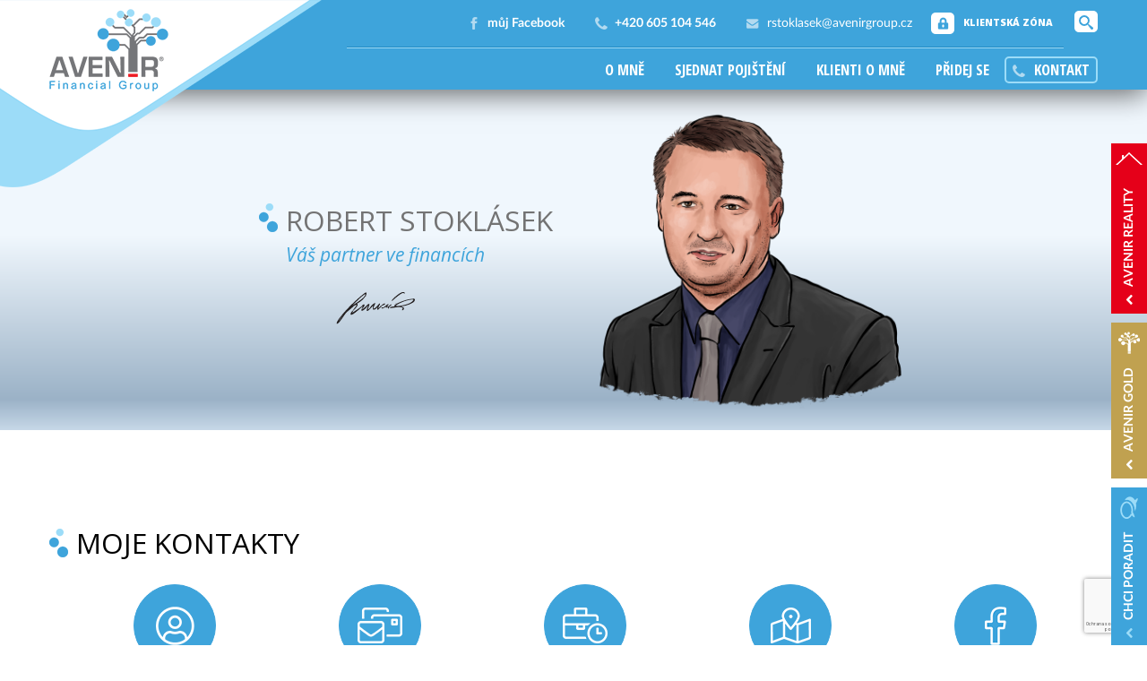

--- FILE ---
content_type: text/html; charset=utf-8
request_url: https://rstoklasek.avenirgroup.cz/muj-kontakt
body_size: 7141
content:
<!DOCTYPE html>
<html xmlns="http://www.w3.org/1999/xhtml" xml:lang="cs-cz" lang="cs-cz" dir="ltr">
<head>  
	<base href="https://rstoklasek.avenirgroup.cz/muj-kontakt" />
	<meta http-equiv="content-type" content="text/html; charset=utf-8" />
	<meta http-equiv="X-UA-Compatible" content="IE=edge" />
	<meta property="og:type" content="website" />
	<meta property="og:title" content="Avenir Financial Group" />
	<meta property="og:image:alt" content="Avenir Financial Group" />
	<meta property="og:description" content="Společnost Avenir Financial Group svůj poradenský model zaměřuje na kvalitu služby a zájmy klienta. Základní sdílenou hodnotou společnosti je férový přístup ke klientům i spolupracovníkům. Avenir nabízí svým klientům komplexní přístup postavený na maximálním množství prověřených finančních institucí a jejich produktů." />
	<meta property="og:url" content="https://rstoklasek.avenirgroup.cz/muj-kontakt" />
	<meta property="og:site_name" content="Avenir Financial Group" />
	<meta property="og:locale" content="cs_CZ" />
	<meta name="twitter:card" content="summary_large_image" />
	<meta name="twitter:title" content="Avenir Financial Group" />
	<meta name="twitter:image:alt" content="Avenir Financial Group" />
	<meta name="twitter:description" content="Společnost Avenir Financial Group svůj poradenský model zaměřuje na kvalitu služby a zájmy klienta. Základní sdílenou hodnotou společnosti je férový přístup ke klientům i spolupracovníkům. Avenir nabízí svým klientům komplexní přístup postavený na maximálním množství prověřených finančních institucí a jejich produktů." />
	<meta name="apple-mobile-web-app-title" content="Avenir Financial Group" />
	<meta name="application-name" content="Avenir Financial Group" />
	<meta name="msapplication-config" content="/templates/avenir/images/favicons/browserconfig.xml" />
	<meta name="theme-color" content="#3ea4db" />
	<meta name="msapplication-TileColor" content="#3ea4db" />
	<meta name="viewport" content="width=device-width, initial-scale=1.0" />
	<meta name="description" content="Společnost Avenir Financial Group svůj poradenský model zaměřuje na kvalitu služby a zájmy klienta. Základní sdílenou hodnotou společnosti je férový přístup ke klientům i spolupracovníkům. Avenir nabízí svým klientům komplexní přístup postavený na maximálním množství prověřených finančních institucí a jejich produktů." />
	<meta name="generator" content="MYOB" />
	<title>Robert Stoklásek - Avenir Financial Group</title>
	<link href="/templates/avenir/images/favicons/apple-touch-icon.png" rel="apple-touch-icon" sizes="180x180" />
	<link href="/templates/avenir/images/favicons/favicon-32x32.png" rel="icon" sizes="32x32" type="image/png" />
	<link href="/templates/avenir/images/favicons/favicon-16x16.png" rel="icon" sizes="16x16" type="image/png" />
	<link href="/templates/avenir/images/favicons/site.webmanifest" rel="manifest" />
	<link href="/templates/avenir/images/favicons/safari-pinned-tab.svg" rel="mask-icon" color="#3ea4db" />
	<link href="/templates/avenir/images/favicons/favicon.ico" rel="shortcut icon" />
	<link href="/media/plg_system_n3tcontact/css/n3tcontact.min.css" rel="stylesheet" type="text/css" />
	<link href="/media/plg_system_jcepro/site/css/content.min.css?86aa0286b6232c4a5b58f892ce080277" rel="stylesheet" type="text/css" />
	<link href="/templates/avenir/css/bootstrap/bootstrap.less.css?t8zki5" rel="stylesheet" type="text/css" />
	<link href="/templates/avenir/css/bootstrap/responsive.less.css?t8zki5" rel="stylesheet" type="text/css" />
	<link href="/templates/avenir/css/template.less.css?t8zkmw" rel="stylesheet" type="text/css" />
	<link href="/media/jui/css/chosen.css?5c3e90e50837edfeb2191e0b8417feea" rel="stylesheet" type="text/css" />
	<link href="/media/com_finder/css/finder.css?5c3e90e50837edfeb2191e0b8417feea" rel="stylesheet" type="text/css" />
	<style type="text/css">
@-ms-viewport {width: device-width;}
	</style>
	<script type="application/json" class="joomla-script-options new">{"csrf.token":"c1ff1e63ffe65c4162f404535687f57b","system.paths":{"root":"","base":""},"joomla.jtext":{"JLIB_FORM_FIELD_INVALID":"Neplatn\u00e9 pole: &#160","PLG_SYSTEM_N3TCONTACT_JS_UNKNOWN_ERROR":"Nezn\u00e1m\u00e1 chyba","PLG_SYSTEM_N3TCONTACT_JS_SUCCESS":"\u00dasp\u011bch","PLG_SYSTEM_N3TCONTACT_JS_AJAX_ERROR":"Chyba p\u0159i komunikaci se serverem"},"system.keepalive":{"interval":840000,"uri":"\/~www~\/component\/ajax\/?format=json"},"plg_n3tcopylink":{"min_selection":20,"suffix":"Zdroj: {url}","suffixHtml":"<br \/>Zdroj: {url}"}}</script>
	<script src="/media/system/js/core.js?5c3e90e50837edfeb2191e0b8417feea" type="text/javascript"></script>
	<script src="/media/jui/js/jquery.min.js?5c3e90e50837edfeb2191e0b8417feea" type="text/javascript"></script>
	<script src="/media/jui/js/jquery-noconflict.js?5c3e90e50837edfeb2191e0b8417feea" type="text/javascript"></script>
	<script src="/media/jui/js/jquery-migrate.min.js?5c3e90e50837edfeb2191e0b8417feea" type="text/javascript"></script>
	<script src="/media/system/js/punycode.js?5c3e90e50837edfeb2191e0b8417feea" type="text/javascript"></script>
	<script src="/media/system/js/validate.js?5c3e90e50837edfeb2191e0b8417feea" type="text/javascript"></script>
	<!--[if lt IE 9]><script src="/media/system/js/polyfill.event.js?5c3e90e50837edfeb2191e0b8417feea" type="text/javascript"></script><![endif]-->
	<script src="/media/system/js/keepalive.js?5c3e90e50837edfeb2191e0b8417feea" type="text/javascript"></script>
	<script src="/media/jui/js/jquery.ui.core.min.js?5c3e90e50837edfeb2191e0b8417feea" type="text/javascript"></script>
	<script src="/media/plg_system_n3tcontact/js/n3tcontact.min.js" type="text/javascript"></script>
	<!--[if lt IE 9]><script src="/media/system/js/html5fallback.js?5c3e90e50837edfeb2191e0b8417feea" type="text/javascript"></script><![endif]-->
	<script src="/media/jui/js/bootstrap.min.js?5c3e90e50837edfeb2191e0b8417feea" type="text/javascript"></script>
	<script src="/media/plg_captcha_recaptcha_invisible/js/recaptcha.min.js?5c3e90e50837edfeb2191e0b8417feea" async="async" defer="defer" type="text/javascript"></script>
	<script src="https://www.google.com/recaptcha/api.js?onload=JoomlaInitReCaptchaInvisible&render=explicit&hl=cs-CZ" async="async" defer="defer" type="text/javascript"></script>
	<script src="/media/plg_n3tcopylink/js/copylink.min.js?5c3e90e50837edfeb2191e0b8417feea" defer="defer" type="text/javascript"></script>
	<script src="https://www.google-analytics.com/analytics.js" async="async" type="text/javascript"></script>
	<script src="/templates/avenir/js/jquery.easing.min.js?s2je37" type="text/javascript"></script>
	<script src="/templates/avenir/js/jquery.pause.min.js?s2je37" type="text/javascript"></script>
	<script src="/templates/avenir/js/jquery.appear.min.js?s2je37" type="text/javascript"></script>
	<script src="/templates/avenir/js/template.js?s3t9gd" type="text/javascript"></script>
	<script src="/templates/avenir/js/js.cookie.min.js?s2je37" type="text/javascript"></script>
	<script src="/media/jui/js/chosen.jquery.min.js?5c3e90e50837edfeb2191e0b8417feea" type="text/javascript"></script>
	<script src="/media/jui/js/jquery.autocomplete.min.js?5c3e90e50837edfeb2191e0b8417feea" type="text/javascript"></script>
	<script src="/templates/avenir/js/bootstrap.hover-dropdown.min.js" type="text/javascript"></script>
	<script type="text/javascript">
jQuery(function($){ initPopovers(); $("body").on("subform-row-add", initPopovers); function initPopovers (event, container) { $(container || document).find(".hasPopover").popover({"html": true,"trigger": "hover focus","container": "body"});} });;
window.GoogleAnalyticsObject = 'analytics';
window.analytics=window.analytics||function(){(analytics.q=analytics.q||[]).push(arguments)};analytics.l=+new Date;
analytics('create', 'UA-115754977-1', 'auto');
analytics('set', 'anonymizeIp', true);
(function() {
  var removeUtms = function() {
    if (history.replaceState) {
      if (window.location.search.indexOf('utm_') != -1
      || window.location.hash.indexOf('utm_') != -1) 
        history.replaceState({}, '', window.location.toString().replace(/utm([^\&]+)\&?/gi, '').replace(/(\&|\?|#)$/, ''));
    }
  };
  analytics('send', 'pageview', { 'hitCallback': removeUtms });
})();
  
        (function() {
            if ("-ms-user-select" in document.documentElement.style && navigator.userAgent.match(/IEMobile\/10\.0/)) {
                var msViewportStyle = document.createElement("style");
                msViewportStyle.appendChild(
                    document.createTextNode("@-ms-viewport{width:auto !important}")
                );
                document.getElementsByTagName("head")[0].appendChild(msViewportStyle);
            }
        })();      
      
	jQuery(function ($) {
		initChosen();
		$("body").on("subform-row-add", initChosen);

		function initChosen(event, container)
		{
			container = container || document;
			$(container).find(".advancedSelect").chosen({"disable_search_threshold":10,"search_contains":true,"allow_single_deselect":true,"placeholder_text_multiple":"Zadejte nebo vyberte mo\u017enosti","placeholder_text_single":"Vybrat mo\u017enost","no_results_text":"Nejsou odpov\u00eddaj\u00edc\u00ed v\u00fdsledky"});
		}
	});
	jQuery(function($){ initTooltips(); $("body").on("subform-row-add", initTooltips); function initTooltips (event, container) { container = container || document;$(container).find(".hasTooltip").tooltip({"html": true,"container": "body"});} });
jQuery(document).ready(function() {
	var value, searchword = jQuery('#mod-finder-searchword108');

		// Get the current value.
		value = searchword.val();

		// If the current value equals the default value, clear it.
		searchword.on('focus', function ()
		{
			var el = jQuery(this);

			if (el.val() === 'Vyhledat...')
			{
				el.val('');
			}
		});

		// If the current value is empty, set the previous value.
		searchword.on('blur', function ()
		{
			var el = jQuery(this);

			if (!el.val())
			{
				el.val(value);
			}
		});

		jQuery('#mod-finder-searchform108').on('submit', function (e)
		{
			e.stopPropagation();
			var advanced = jQuery('#mod-finder-advanced108');

			// Disable select boxes with no value selected.
			if (advanced.length)
			{
				advanced.find('select').each(function (index, el)
				{
					var el = jQuery(el);

					if (!el.val())
					{
						el.attr('disabled', 'disabled');
					}
				});
			}
		});
	var suggest = jQuery('#mod-finder-searchword108').autocomplete({
		serviceUrl: 'https://www.avenirgroup.cz/component/finder/?task=suggestions.suggest&amp;format=json&amp;tmpl=component',
		paramName: 'q',
		minChars: 3,
		maxHeight: 400,
		width: 300,
		zIndex: 9999,
		deferRequestBy: 500,
    onSelect: function () {
      jQuery('#mod-finder-searchword108').parent('form').submit();
    },
	});});
	</script>
	<head prefix="og: https://ogp.me/ns# article: https://ogp.me/ns/article# fb: http://ogp.me/ns/fb#" />

	<!--[if lt IE 9]>
		<script src="/media/jui/js/html5.js"></script>
	<![endif]-->
</head>
<body class="contact subpage">
  <div id="body">
    <header id="header-wrapper">
			<div id="header" class="container">
      	<h1 id="logo" class="brand pull-left"><a href="/">Avenir Financial Group</a></h1>
				    
		<div class="module module-header module-finder">
      <div class="module-inner">
          			  			<div class="module-content">
  			

<div class="finder-button">
  <a href="#modfinder" class="btn btn-inverse" data-toggle="collapse"><i class="icon-search"></i></a>
</div>
<div class="finder collapse" id="modfinder">
  <div class="container">
  	<form id="mod-finder-searchform108" action="https://www.avenirgroup.cz/hledani" method="get" class="form-search" role="search">
  		<label for="mod-finder-searchword108" class="element-invisible finderfinder">Hledat</label><input type="text" name="q" id="mod-finder-searchword108" class="search-query input-medium" size="25" value="" placeholder="Vyhledat..."/>
  		  		  		  	</form>
  </div>
  <a href="#modfinder" class="btn btn-close" data-toggle="collapse">X</a>
</div>
        </div>  
          
      </div>
		</div>
	    
		<div class="module module-header module-contact hidden-phone">
      <div class="module-inner">
          			  			<div class="module-content">
  			<div class="hidden-phone hidden-tablet">
    <p><strong><img src="/images/ikony/facebook.png" alt="phone">&nbsp;<a href="https://www.facebook.com/avenirfinancialgroup/" class="contact-fb" target="_blank">můj Facebook</a></strong></p>
      <p><strong><img src="/images/ikony/phone.png" alt="phone">&nbsp;+420 605 104 546</strong></p>
      <p><img src="/images/ikony/mail.png" alt="mail">&nbsp;<span id="cloak75f37d48fd1c0ad4e33b06b5813ffc8e">Tato e-mailová adresa je chráněna před spamboty. Pro její zobrazení musíte mít povolen Javascript.</span><script type='text/javascript'>
				document.getElementById('cloak75f37d48fd1c0ad4e33b06b5813ffc8e').innerHTML = '';
				var prefix = '&#109;a' + 'i&#108;' + '&#116;o';
				var path = 'hr' + 'ef' + '=';
				var addy75f37d48fd1c0ad4e33b06b5813ffc8e = 'rst&#111;kl&#97;s&#101;k' + '&#64;';
				addy75f37d48fd1c0ad4e33b06b5813ffc8e = addy75f37d48fd1c0ad4e33b06b5813ffc8e + '&#97;v&#101;n&#105;rgr&#111;&#117;p' + '&#46;' + 'cz';
				var addy_text75f37d48fd1c0ad4e33b06b5813ffc8e = 'rst&#111;kl&#97;s&#101;k' + '&#64;' + '&#97;v&#101;n&#105;rgr&#111;&#117;p' + '&#46;' + 'cz';document.getElementById('cloak75f37d48fd1c0ad4e33b06b5813ffc8e').innerHTML += '<a ' + path + '\'' + prefix + ':' + addy75f37d48fd1c0ad4e33b06b5813ffc8e + '\'>'+addy_text75f37d48fd1c0ad4e33b06b5813ffc8e+'<\/a>';
		</script></p>
      <p><a href="https://avenir.myplann.cz/login" class="btn btn-inverse btn-client-zone" target="_blank">Klientská zóna</a></p>
  </div>
        </div>  
          
      </div>
		</div>
	    
		<div class="module module-header module-menu">
      <div class="module-inner">
          			  			<div class="module-content">
  			<div class="navbar"><div class="navbar-inner">
<a class="btn btn-navbar" data-toggle="collapse" data-target=".nav-collapse">
  <span class="icon-bar"></span>
  <span class="icon-bar"></span>
  <span class="icon-bar"></span>
</a>
<div class="nav-collapse collapse">
<ul class="nav ">
<li class="item-356 level-1"><a href="/" class="">O mně</a></li><li class="item-400 level-1"><a href="/#pojisteni" class="">Sjednat pojištění</a></li><li class="item-396 level-1"><a href="/klienti-o-mne" class="">Klienti o mně</a></li><li class="item-398 level-1"><a href="/pridej-se" class="">Přidej se</a></li><li class="item-395 framed outdent current active level-1"><a href="/muj-kontakt" class="framed outdent"><img src="/images/ikony/phone.png" alt="Kontakt" /><span class="image-title">Kontakt</span></a></li></ul></div></div></div>
        </div>  
          
      </div>
		</div>
	
			</div>
    </header>
    <aside id="slider">
			    
		<div class="module module-slider">      
  			  			<div class="subpage-header-image" style="background-image: url('/images/nas-tym/stoklasek-robert.png')">
  <div class="subpage-header container">
    <div class="wrapper">
      <h2>Robert Stoklásek</h2>
      <h4>Váš partner ve financích</h4>
              <img src="/images/podpisy/rstoklasek-200x50.png" alt="Robert Stoklásek" class="signature" />
          </div>

      </div>
</div>
		</div>
	
    </aside>
    <main id="main-wrapper">
      <div id="main" class="row-fluid">
        <div id="content" class="span12">
          
          <div id="system-message-container">
	</div>

          <div class="contact-subpage contact-subpage-contact" itemscope itemtype="https://schema.org/Person">
  <div class="contact-contact appear">
  <div class="container">
    <h2>Moje kontakty</h2>
    <ul>
      <li class="contact-name-position">
        <span class="contact-name" itemprop="name">Robert Stoklásek</span>
    		    			<span class="contact-position">Manažer</span>
    		      </li>

            <li class="contact-mail-phone">
    		    			<a class="contact-phone" href="tel:+420605104546">+420 605 104 546</a><br />
    		                  <span class="contact-mail" ><span id="cloakc9deb0d4a4c8fccf48831aedabbd6f78">Tato e-mailová adresa je chráněna před spamboty. Pro její zobrazení musíte mít povolen Javascript.</span><script type='text/javascript'>
				document.getElementById('cloakc9deb0d4a4c8fccf48831aedabbd6f78').innerHTML = '';
				var prefix = '&#109;a' + 'i&#108;' + '&#116;o';
				var path = 'hr' + 'ef' + '=';
				var addyc9deb0d4a4c8fccf48831aedabbd6f78 = 'rst&#111;kl&#97;s&#101;k' + '&#64;';
				addyc9deb0d4a4c8fccf48831aedabbd6f78 = addyc9deb0d4a4c8fccf48831aedabbd6f78 + '&#97;v&#101;n&#105;rgr&#111;&#117;p' + '&#46;' + 'cz';
				var addy_textc9deb0d4a4c8fccf48831aedabbd6f78 = 'rst&#111;kl&#97;s&#101;k' + '&#64;' + '&#97;v&#101;n&#105;rgr&#111;&#117;p' + '&#46;' + 'cz';document.getElementById('cloakc9deb0d4a4c8fccf48831aedabbd6f78').innerHTML += '<a ' + path + '\'' + prefix + ':' + addyc9deb0d4a4c8fccf48831aedabbd6f78 + '\'>'+addy_textc9deb0d4a4c8fccf48831aedabbd6f78+'<\/a>';
		</script></span>
              </li>
      
            <li class="contact-hours">
        dle telefonické domluvy      </li>
      
            <li class="contact-map">
                  <a href="https://mapy.cz/zakladni?x=17.2137240&y=49.2485182&z=17&source=addr&id=10060895" target="_blank">Morkovice - Slížany, Kolaříkova 476</a><br />
              </li>
      
            <li class="contact-url">
                <a href="https://www.facebook.com/avenirfinancialgroup/" class="contact-fb" target="_blank">můj Facebook</a>
              </li>
    </ul>
  </div>
</div>
  <div class="contact-form-wrapper appear">
  <div class="container">
    <h2>Kontaktujte mne</h2>
    
<div class="contact-form">
	<form id="contact-form" action="/muj-kontakt" method="post" class="form-validate form-horizontal n3tContactAjax" enctype="multipart/form-data" data-scroll-offset="200">
		<div>
			<div class="message-container"></div>
			<div class="fieldset">
<div class="control-group">
			<div class="control-label">
			<label id="jform_contact_name-lbl" for="jform_contact_name" class="hasPopover required" title="Vaše jméno" data-content="Zadejte vaše jméno a příjmení.">
	Vaše jméno<span class="star">&#160;*</span></label>
					</div>
		<div class="controls"><input type="text" name="jform[contact_name]" id="jform_contact_name"  value="" class="required" size="30"       required aria-required="true"      />
</div>
</div>
<div class="control-group">
			<div class="control-label">
			<label id="jform_contact_email-lbl" for="jform_contact_email" class="hasPopover required" title="E-mail" data-content="Zpráva pro kontakt">
	E-mail<span class="star">&#160;*</span></label>
					</div>
		<div class="controls"><input type="email" name="jform[contact_email]" class="validate-email required" id="jform_contact_email" value=""
 size="30"    autocomplete="email"    required aria-required="true"  /></div>
</div>
<div class="control-group">
			<div class="control-label">
			<label id="jform_contact_emailmsg-lbl" for="jform_contact_emailmsg" class="hasPopover required" title="Předmět" data-content="Sem zadejte předmět vaší zprávy.">
	Předmět<span class="star">&#160;*</span></label>
					</div>
		<div class="controls"><input type="text" name="jform[contact_subject]" id="jform_contact_emailmsg"  value="" class="required" size="60"       required aria-required="true"      />
</div>
</div>
<input type="hidden" name="jform[contact_message]" id="jform_contact_message" value="" /><input type="hidden" name="jform[contact_email_copy]" id="jform_contact_email_copy" value="1" /></div><div class="fieldset">
<div class="control-group">
			<div class="control-label">
			<label id="jform_n3t_custom_fields_f0-lbl" for="jform_n3t_custom_fields_f0">
	Zpráva</label>
							<span class="optional">(volitelné)</span>
					</div>
		<div class="controls"><textarea name="jform[n3t_custom_fields][f0]" id="jform_n3t_custom_fields_f0"          autocomplete="off"    ></textarea></div>
</div>
</div><div class="fieldset">
<div class="control-group">
		<div class="controls"><div id="jform_captcha" class=" required g-recaptcha" data-sitekey="6LcqDv0gAAAAAHypw22sID0ig_GVhSvL8yJ7-4eP" data-badge="bottomright" data-size="invisible" data-tabindex="0" data-callback="" data-expired-callback="" data-error-callback=""></div><span><input type="email" name="jform[1d1b35fcdc1a8fb453e609fb1f1e29ab]" id="n3tMultiCaptcha1" tabindex="-1" autocomplete="email-no"/></span><script type="text/javascript">document.addEventListener("DOMContentLoaded", function() {document.getElementById("n3tMultiCaptcha1").parentNode.className = "n3tMultiCaptchaField1";});</script><style type="text/css">.n3tMultiCaptchaField1 {display: none}</style><input type="hidden" name="jform[0697e6f75977462e24d55102a591ea07]" id="n3tMultiCaptchaJS1" value="1" /><script type="text/javascript">document.addEventListener("DOMContentLoaded", function() {document.getElementById("n3tMultiCaptchaJS1").value = "0";});</script></div>
</div>
</div>
      <div class="buttons">
				<button class="btn btn-primary validate" type="submit">Odeslat</button>
				<input type="hidden" name="option" value="com_contact" />
				<input type="hidden" name="task" value="contact.submit" />
				<input type="hidden" name="return" value="" />
				<input type="hidden" name="id" value="57:rstoklasek" />
				<input type="hidden" name="c1ff1e63ffe65c4162f404535687f57b" value="1" />			</div>
		</div>
	</form>
</div>
  </div>
</div>
</div>
        </div>
              </div>
    </main>
		<section id="bottom">
      
    </section>
    <aside id="fixed">
          
		<div class="module module-fixed module-fixed visible-desktop">
      <div class="module-inner">
          			  			<div class="module-content">
  			<ul class="inline ">
<li class="item-303 chat"><a href="https://www.avenirgroup.cz/kontakt" class="chat">Chci poradit</a></li><li class="item-338 avenir"><a href="https://www.avenirgold.cz/" class="avenir" target="_blank" rel="noopener noreferrer">AVENIR Gold</a></li><li class="item-698 reality"><a href="https://www.avenir-reality.cz" class="reality" target="_blank" rel="noopener noreferrer">AVENIR reality</a></li></ul>
        </div>  
          
      </div>
		</div>
	
    </aside>
		<footer id="footer-top-wrapper">
    	<div class="container">
	  		<section id="footer-top" class="row-fluid">
	  	  	    
		<div class="module module-footer-top">
      <div class="module-inner">
          			  			<div class="module-content">
  			<ul class="inline ">
<li class="item-235"><a href="https://www.avenirgroup.cz/kontakt" ><img src="/images/ikony/phone.png" alt="Kontakt" /><span class="image-title">Kontakt</span></a></li><li class="item-236"><a href="https://www.facebook.com/Avenir-Financial-Group-212098969541078/" target="_blank" rel="noopener noreferrer"><img src="/images/ikony/facebook.png" alt="Facebook" /><span class="image-title">Facebook</span></a></li><li class="item-422 framed"><a href="https://www.avenirgroup.cz/login" class="framed"><img src="/images/ikony/intranet.png" alt="Intranet" /></a></li></ul>
        </div>  
          
      </div>
		</div>
	
		    </section>
			</div>
    </footer>
    <footer id="footer-wrapper">
    	<div class="container">
	    	<section id="footer" class="row-fluid">
	      	    
		<div class="module module-footer span9">
      <div class="module-inner">
          			  			<div class="module-content">
  			<div class="row-fluid">
<div class="span4">
<ul class="menu ">
<li class="item-238 deeper parent"><h3 class="">O nás</h3>
<ul class="nav-child unstyled small"><li class="item-262"><a href="https://www.avenirgroup.cz/o-nas/kdo-jsme" >Kdo jsme</a></li><li class="item-264"><a href="https://www.avenirgroup.cz/o-nas/vedeni-spolecnosti" >Vedení společnosti</a></li><li class="item-265"><a href="https://www.avenirgroup.cz/o-nas/kontakty" >Kontakty</a></li><li class="item-420"><a href="https://www.avenirgroup.cz/o-nas-paticka/podporujeme" >Podporujeme</a></li><li class="item-319"><a href="https://www.avenirgroup.cz/o-nas-paticka/info-cnb" >Info ČNB</a></li><li class="item-468"><a href="https://www.avenirgroup.cz/images/gdpr/gdpr.pdf" >Informace o zpracování osobních údajů</a></li><li class="item-491"><a href="https://www.avenirgroup.cz/o-nas-paticka/prava-zakaznika-pri-odberu-energii" >Práva zákazníka při odběru energií</a></li></ul></li></ul>
</div>
<div class="span4">
<ul class="menu ">
<li class="item-239 deeper parent"><h3 class="">Poradenství</h3>
<ul class="nav-child unstyled small"><li class="item-266"><a href="https://www.avenirgroup.cz/poradenstvi/penze" >Penze</a></li><li class="item-267"><a href="https://www.avenirgroup.cz/poradenstvi/pojisteni" >Pojištění</a></li><li class="item-268"><a href="https://www.avenirgroup.cz/poradenstvi/investice" >Investice</a></li><li class="item-308"><a href="https://www.avenirgroup.cz/poradenstvi/uvery" >Úvěry</a></li><li class="item-269"><a href="https://www.avenirgroup.cz/poradenstvi/financovani-vozidel" >Financování vozidel</a></li><li class="item-270"><a href="https://www.avenirgroup.cz/poradenstvi/vernostni-program" >Věrnostní program</a></li></ul></li></ul>
</div>
<div class="span4">
<ul class="menu ">
<li class="item-240 deeper parent"><h3 class="">Produkty</h3>
<ul class="nav-child unstyled small"><li class="item-271"><a href="https://www.avenirgroup.cz/produkty/majetkove-poradenstvi" >Majetkové poradenství</a></li><li class="item-272"><a href="https://www.avenirgroup.cz/produkty/hypotecni-poradenstvi-a-servis" >Hypoteční poradenství a servis</a></li><li class="item-273"><a href="https://www.avenirgroup.cz/produkty/realitni-servis" >Realitní servis</a></li><li class="item-275"><a href="https://www.avenirgroup.cz/produkty/penze" >Penze</a></li><li class="item-309"><a href="https://www.avenirgroup.cz/produkty/pojisteni" >Pojištění</a></li><li class="item-274"><a href="https://www.avenirgroup.cz/produkty/investice" >Investice</a></li><li class="item-276"><a href="https://www.avenirgroup.cz/produkty/financovani-vozidel" >Financování vozidel</a></li><li class="item-277"><a href="https://www.avenirgroup.cz/produkty/sluzby-pro-firemni-klienty" >Služby pro firemní klienty</a></li></ul></li></ul>
</div>
</div>        </div>  
          
      </div>
		</div>
	    
		<div class="module module-footer span3">
      <div class="module-inner">
          			  			<div class="module-content">
  			<div class="n3tArticle">








<div class="article-text">
<h3>Sídlo společnosti</h3>
<p><img src="/images/ikony/phone-blue.png" alt="phone" /> +420 770 667 766</p>
<p><img src="/images/ikony/mail-blue.png" alt="mail" /> <span id="cloak92a6337b55ecfa686bc0b979f3a6cf73">Tato e-mailová adresa je chráněna před spamboty. Pro její zobrazení musíte mít povolen Javascript.</span><script type='text/javascript'>
				document.getElementById('cloak92a6337b55ecfa686bc0b979f3a6cf73').innerHTML = '';
				var prefix = '&#109;a' + 'i&#108;' + '&#116;o';
				var path = 'hr' + 'ef' + '=';
				var addy92a6337b55ecfa686bc0b979f3a6cf73 = '&#105;nf&#111;' + '&#64;';
				addy92a6337b55ecfa686bc0b979f3a6cf73 = addy92a6337b55ecfa686bc0b979f3a6cf73 + '&#97;v&#101;n&#105;rgr&#111;&#117;p' + '&#46;' + 'cz';
				var addy_text92a6337b55ecfa686bc0b979f3a6cf73 = '&#105;nf&#111;' + '&#64;' + '&#97;v&#101;n&#105;rgr&#111;&#117;p' + '&#46;' + 'cz';document.getElementById('cloak92a6337b55ecfa686bc0b979f3a6cf73').innerHTML += '<a ' + path + '\'' + prefix + ':' + addy92a6337b55ecfa686bc0b979f3a6cf73 + '\'>'+addy_text92a6337b55ecfa686bc0b979f3a6cf73+'<\/a>';
		</script></p>
<p><img src="/images/ikony/web-blue.png" alt="web" /> <a href="http://www.avenirgroup.cz">www.avenirgroup.cz</a></p>
<p><img src="/images/ikony/place-blue.png" alt="place" /> Tř. T.G. Masaryka 1009, Mladá Boleslav</p>
<p><img src="/images/ikony/place-blue.png" alt="place" /> PSČ 293 01</p>
<p><img src="/images/ikony/info-blue.png" alt="info" /> IČO: 05776392</p> </div>





</div>        </div>  
          
      </div>
		</div>
	
	      </section>
	      <section id="copyright">
	        <p><small>Copyright &copy; 2026 Avenir Financial Group, všechna práva vyhrazena</small></p>
	    		<p><small>Designed by <a href="http://www.mb-design.cz" target="_blank" id="mb-design">MB Design</a></small></p>
	      </section>
			</div>
    </footer>
  </div>
</body>
</html>


--- FILE ---
content_type: text/html; charset=utf-8
request_url: https://www.google.com/recaptcha/api2/anchor?ar=1&k=6LcqDv0gAAAAAHypw22sID0ig_GVhSvL8yJ7-4eP&co=aHR0cHM6Ly9yc3Rva2xhc2VrLmF2ZW5pcmdyb3VwLmN6OjQ0Mw..&hl=cs&v=PoyoqOPhxBO7pBk68S4YbpHZ&size=invisible&badge=bottomright&anchor-ms=20000&execute-ms=30000&cb=b1f80f6jwq76
body_size: 48758
content:
<!DOCTYPE HTML><html dir="ltr" lang="cs"><head><meta http-equiv="Content-Type" content="text/html; charset=UTF-8">
<meta http-equiv="X-UA-Compatible" content="IE=edge">
<title>reCAPTCHA</title>
<style type="text/css">
/* cyrillic-ext */
@font-face {
  font-family: 'Roboto';
  font-style: normal;
  font-weight: 400;
  font-stretch: 100%;
  src: url(//fonts.gstatic.com/s/roboto/v48/KFO7CnqEu92Fr1ME7kSn66aGLdTylUAMa3GUBHMdazTgWw.woff2) format('woff2');
  unicode-range: U+0460-052F, U+1C80-1C8A, U+20B4, U+2DE0-2DFF, U+A640-A69F, U+FE2E-FE2F;
}
/* cyrillic */
@font-face {
  font-family: 'Roboto';
  font-style: normal;
  font-weight: 400;
  font-stretch: 100%;
  src: url(//fonts.gstatic.com/s/roboto/v48/KFO7CnqEu92Fr1ME7kSn66aGLdTylUAMa3iUBHMdazTgWw.woff2) format('woff2');
  unicode-range: U+0301, U+0400-045F, U+0490-0491, U+04B0-04B1, U+2116;
}
/* greek-ext */
@font-face {
  font-family: 'Roboto';
  font-style: normal;
  font-weight: 400;
  font-stretch: 100%;
  src: url(//fonts.gstatic.com/s/roboto/v48/KFO7CnqEu92Fr1ME7kSn66aGLdTylUAMa3CUBHMdazTgWw.woff2) format('woff2');
  unicode-range: U+1F00-1FFF;
}
/* greek */
@font-face {
  font-family: 'Roboto';
  font-style: normal;
  font-weight: 400;
  font-stretch: 100%;
  src: url(//fonts.gstatic.com/s/roboto/v48/KFO7CnqEu92Fr1ME7kSn66aGLdTylUAMa3-UBHMdazTgWw.woff2) format('woff2');
  unicode-range: U+0370-0377, U+037A-037F, U+0384-038A, U+038C, U+038E-03A1, U+03A3-03FF;
}
/* math */
@font-face {
  font-family: 'Roboto';
  font-style: normal;
  font-weight: 400;
  font-stretch: 100%;
  src: url(//fonts.gstatic.com/s/roboto/v48/KFO7CnqEu92Fr1ME7kSn66aGLdTylUAMawCUBHMdazTgWw.woff2) format('woff2');
  unicode-range: U+0302-0303, U+0305, U+0307-0308, U+0310, U+0312, U+0315, U+031A, U+0326-0327, U+032C, U+032F-0330, U+0332-0333, U+0338, U+033A, U+0346, U+034D, U+0391-03A1, U+03A3-03A9, U+03B1-03C9, U+03D1, U+03D5-03D6, U+03F0-03F1, U+03F4-03F5, U+2016-2017, U+2034-2038, U+203C, U+2040, U+2043, U+2047, U+2050, U+2057, U+205F, U+2070-2071, U+2074-208E, U+2090-209C, U+20D0-20DC, U+20E1, U+20E5-20EF, U+2100-2112, U+2114-2115, U+2117-2121, U+2123-214F, U+2190, U+2192, U+2194-21AE, U+21B0-21E5, U+21F1-21F2, U+21F4-2211, U+2213-2214, U+2216-22FF, U+2308-230B, U+2310, U+2319, U+231C-2321, U+2336-237A, U+237C, U+2395, U+239B-23B7, U+23D0, U+23DC-23E1, U+2474-2475, U+25AF, U+25B3, U+25B7, U+25BD, U+25C1, U+25CA, U+25CC, U+25FB, U+266D-266F, U+27C0-27FF, U+2900-2AFF, U+2B0E-2B11, U+2B30-2B4C, U+2BFE, U+3030, U+FF5B, U+FF5D, U+1D400-1D7FF, U+1EE00-1EEFF;
}
/* symbols */
@font-face {
  font-family: 'Roboto';
  font-style: normal;
  font-weight: 400;
  font-stretch: 100%;
  src: url(//fonts.gstatic.com/s/roboto/v48/KFO7CnqEu92Fr1ME7kSn66aGLdTylUAMaxKUBHMdazTgWw.woff2) format('woff2');
  unicode-range: U+0001-000C, U+000E-001F, U+007F-009F, U+20DD-20E0, U+20E2-20E4, U+2150-218F, U+2190, U+2192, U+2194-2199, U+21AF, U+21E6-21F0, U+21F3, U+2218-2219, U+2299, U+22C4-22C6, U+2300-243F, U+2440-244A, U+2460-24FF, U+25A0-27BF, U+2800-28FF, U+2921-2922, U+2981, U+29BF, U+29EB, U+2B00-2BFF, U+4DC0-4DFF, U+FFF9-FFFB, U+10140-1018E, U+10190-1019C, U+101A0, U+101D0-101FD, U+102E0-102FB, U+10E60-10E7E, U+1D2C0-1D2D3, U+1D2E0-1D37F, U+1F000-1F0FF, U+1F100-1F1AD, U+1F1E6-1F1FF, U+1F30D-1F30F, U+1F315, U+1F31C, U+1F31E, U+1F320-1F32C, U+1F336, U+1F378, U+1F37D, U+1F382, U+1F393-1F39F, U+1F3A7-1F3A8, U+1F3AC-1F3AF, U+1F3C2, U+1F3C4-1F3C6, U+1F3CA-1F3CE, U+1F3D4-1F3E0, U+1F3ED, U+1F3F1-1F3F3, U+1F3F5-1F3F7, U+1F408, U+1F415, U+1F41F, U+1F426, U+1F43F, U+1F441-1F442, U+1F444, U+1F446-1F449, U+1F44C-1F44E, U+1F453, U+1F46A, U+1F47D, U+1F4A3, U+1F4B0, U+1F4B3, U+1F4B9, U+1F4BB, U+1F4BF, U+1F4C8-1F4CB, U+1F4D6, U+1F4DA, U+1F4DF, U+1F4E3-1F4E6, U+1F4EA-1F4ED, U+1F4F7, U+1F4F9-1F4FB, U+1F4FD-1F4FE, U+1F503, U+1F507-1F50B, U+1F50D, U+1F512-1F513, U+1F53E-1F54A, U+1F54F-1F5FA, U+1F610, U+1F650-1F67F, U+1F687, U+1F68D, U+1F691, U+1F694, U+1F698, U+1F6AD, U+1F6B2, U+1F6B9-1F6BA, U+1F6BC, U+1F6C6-1F6CF, U+1F6D3-1F6D7, U+1F6E0-1F6EA, U+1F6F0-1F6F3, U+1F6F7-1F6FC, U+1F700-1F7FF, U+1F800-1F80B, U+1F810-1F847, U+1F850-1F859, U+1F860-1F887, U+1F890-1F8AD, U+1F8B0-1F8BB, U+1F8C0-1F8C1, U+1F900-1F90B, U+1F93B, U+1F946, U+1F984, U+1F996, U+1F9E9, U+1FA00-1FA6F, U+1FA70-1FA7C, U+1FA80-1FA89, U+1FA8F-1FAC6, U+1FACE-1FADC, U+1FADF-1FAE9, U+1FAF0-1FAF8, U+1FB00-1FBFF;
}
/* vietnamese */
@font-face {
  font-family: 'Roboto';
  font-style: normal;
  font-weight: 400;
  font-stretch: 100%;
  src: url(//fonts.gstatic.com/s/roboto/v48/KFO7CnqEu92Fr1ME7kSn66aGLdTylUAMa3OUBHMdazTgWw.woff2) format('woff2');
  unicode-range: U+0102-0103, U+0110-0111, U+0128-0129, U+0168-0169, U+01A0-01A1, U+01AF-01B0, U+0300-0301, U+0303-0304, U+0308-0309, U+0323, U+0329, U+1EA0-1EF9, U+20AB;
}
/* latin-ext */
@font-face {
  font-family: 'Roboto';
  font-style: normal;
  font-weight: 400;
  font-stretch: 100%;
  src: url(//fonts.gstatic.com/s/roboto/v48/KFO7CnqEu92Fr1ME7kSn66aGLdTylUAMa3KUBHMdazTgWw.woff2) format('woff2');
  unicode-range: U+0100-02BA, U+02BD-02C5, U+02C7-02CC, U+02CE-02D7, U+02DD-02FF, U+0304, U+0308, U+0329, U+1D00-1DBF, U+1E00-1E9F, U+1EF2-1EFF, U+2020, U+20A0-20AB, U+20AD-20C0, U+2113, U+2C60-2C7F, U+A720-A7FF;
}
/* latin */
@font-face {
  font-family: 'Roboto';
  font-style: normal;
  font-weight: 400;
  font-stretch: 100%;
  src: url(//fonts.gstatic.com/s/roboto/v48/KFO7CnqEu92Fr1ME7kSn66aGLdTylUAMa3yUBHMdazQ.woff2) format('woff2');
  unicode-range: U+0000-00FF, U+0131, U+0152-0153, U+02BB-02BC, U+02C6, U+02DA, U+02DC, U+0304, U+0308, U+0329, U+2000-206F, U+20AC, U+2122, U+2191, U+2193, U+2212, U+2215, U+FEFF, U+FFFD;
}
/* cyrillic-ext */
@font-face {
  font-family: 'Roboto';
  font-style: normal;
  font-weight: 500;
  font-stretch: 100%;
  src: url(//fonts.gstatic.com/s/roboto/v48/KFO7CnqEu92Fr1ME7kSn66aGLdTylUAMa3GUBHMdazTgWw.woff2) format('woff2');
  unicode-range: U+0460-052F, U+1C80-1C8A, U+20B4, U+2DE0-2DFF, U+A640-A69F, U+FE2E-FE2F;
}
/* cyrillic */
@font-face {
  font-family: 'Roboto';
  font-style: normal;
  font-weight: 500;
  font-stretch: 100%;
  src: url(//fonts.gstatic.com/s/roboto/v48/KFO7CnqEu92Fr1ME7kSn66aGLdTylUAMa3iUBHMdazTgWw.woff2) format('woff2');
  unicode-range: U+0301, U+0400-045F, U+0490-0491, U+04B0-04B1, U+2116;
}
/* greek-ext */
@font-face {
  font-family: 'Roboto';
  font-style: normal;
  font-weight: 500;
  font-stretch: 100%;
  src: url(//fonts.gstatic.com/s/roboto/v48/KFO7CnqEu92Fr1ME7kSn66aGLdTylUAMa3CUBHMdazTgWw.woff2) format('woff2');
  unicode-range: U+1F00-1FFF;
}
/* greek */
@font-face {
  font-family: 'Roboto';
  font-style: normal;
  font-weight: 500;
  font-stretch: 100%;
  src: url(//fonts.gstatic.com/s/roboto/v48/KFO7CnqEu92Fr1ME7kSn66aGLdTylUAMa3-UBHMdazTgWw.woff2) format('woff2');
  unicode-range: U+0370-0377, U+037A-037F, U+0384-038A, U+038C, U+038E-03A1, U+03A3-03FF;
}
/* math */
@font-face {
  font-family: 'Roboto';
  font-style: normal;
  font-weight: 500;
  font-stretch: 100%;
  src: url(//fonts.gstatic.com/s/roboto/v48/KFO7CnqEu92Fr1ME7kSn66aGLdTylUAMawCUBHMdazTgWw.woff2) format('woff2');
  unicode-range: U+0302-0303, U+0305, U+0307-0308, U+0310, U+0312, U+0315, U+031A, U+0326-0327, U+032C, U+032F-0330, U+0332-0333, U+0338, U+033A, U+0346, U+034D, U+0391-03A1, U+03A3-03A9, U+03B1-03C9, U+03D1, U+03D5-03D6, U+03F0-03F1, U+03F4-03F5, U+2016-2017, U+2034-2038, U+203C, U+2040, U+2043, U+2047, U+2050, U+2057, U+205F, U+2070-2071, U+2074-208E, U+2090-209C, U+20D0-20DC, U+20E1, U+20E5-20EF, U+2100-2112, U+2114-2115, U+2117-2121, U+2123-214F, U+2190, U+2192, U+2194-21AE, U+21B0-21E5, U+21F1-21F2, U+21F4-2211, U+2213-2214, U+2216-22FF, U+2308-230B, U+2310, U+2319, U+231C-2321, U+2336-237A, U+237C, U+2395, U+239B-23B7, U+23D0, U+23DC-23E1, U+2474-2475, U+25AF, U+25B3, U+25B7, U+25BD, U+25C1, U+25CA, U+25CC, U+25FB, U+266D-266F, U+27C0-27FF, U+2900-2AFF, U+2B0E-2B11, U+2B30-2B4C, U+2BFE, U+3030, U+FF5B, U+FF5D, U+1D400-1D7FF, U+1EE00-1EEFF;
}
/* symbols */
@font-face {
  font-family: 'Roboto';
  font-style: normal;
  font-weight: 500;
  font-stretch: 100%;
  src: url(//fonts.gstatic.com/s/roboto/v48/KFO7CnqEu92Fr1ME7kSn66aGLdTylUAMaxKUBHMdazTgWw.woff2) format('woff2');
  unicode-range: U+0001-000C, U+000E-001F, U+007F-009F, U+20DD-20E0, U+20E2-20E4, U+2150-218F, U+2190, U+2192, U+2194-2199, U+21AF, U+21E6-21F0, U+21F3, U+2218-2219, U+2299, U+22C4-22C6, U+2300-243F, U+2440-244A, U+2460-24FF, U+25A0-27BF, U+2800-28FF, U+2921-2922, U+2981, U+29BF, U+29EB, U+2B00-2BFF, U+4DC0-4DFF, U+FFF9-FFFB, U+10140-1018E, U+10190-1019C, U+101A0, U+101D0-101FD, U+102E0-102FB, U+10E60-10E7E, U+1D2C0-1D2D3, U+1D2E0-1D37F, U+1F000-1F0FF, U+1F100-1F1AD, U+1F1E6-1F1FF, U+1F30D-1F30F, U+1F315, U+1F31C, U+1F31E, U+1F320-1F32C, U+1F336, U+1F378, U+1F37D, U+1F382, U+1F393-1F39F, U+1F3A7-1F3A8, U+1F3AC-1F3AF, U+1F3C2, U+1F3C4-1F3C6, U+1F3CA-1F3CE, U+1F3D4-1F3E0, U+1F3ED, U+1F3F1-1F3F3, U+1F3F5-1F3F7, U+1F408, U+1F415, U+1F41F, U+1F426, U+1F43F, U+1F441-1F442, U+1F444, U+1F446-1F449, U+1F44C-1F44E, U+1F453, U+1F46A, U+1F47D, U+1F4A3, U+1F4B0, U+1F4B3, U+1F4B9, U+1F4BB, U+1F4BF, U+1F4C8-1F4CB, U+1F4D6, U+1F4DA, U+1F4DF, U+1F4E3-1F4E6, U+1F4EA-1F4ED, U+1F4F7, U+1F4F9-1F4FB, U+1F4FD-1F4FE, U+1F503, U+1F507-1F50B, U+1F50D, U+1F512-1F513, U+1F53E-1F54A, U+1F54F-1F5FA, U+1F610, U+1F650-1F67F, U+1F687, U+1F68D, U+1F691, U+1F694, U+1F698, U+1F6AD, U+1F6B2, U+1F6B9-1F6BA, U+1F6BC, U+1F6C6-1F6CF, U+1F6D3-1F6D7, U+1F6E0-1F6EA, U+1F6F0-1F6F3, U+1F6F7-1F6FC, U+1F700-1F7FF, U+1F800-1F80B, U+1F810-1F847, U+1F850-1F859, U+1F860-1F887, U+1F890-1F8AD, U+1F8B0-1F8BB, U+1F8C0-1F8C1, U+1F900-1F90B, U+1F93B, U+1F946, U+1F984, U+1F996, U+1F9E9, U+1FA00-1FA6F, U+1FA70-1FA7C, U+1FA80-1FA89, U+1FA8F-1FAC6, U+1FACE-1FADC, U+1FADF-1FAE9, U+1FAF0-1FAF8, U+1FB00-1FBFF;
}
/* vietnamese */
@font-face {
  font-family: 'Roboto';
  font-style: normal;
  font-weight: 500;
  font-stretch: 100%;
  src: url(//fonts.gstatic.com/s/roboto/v48/KFO7CnqEu92Fr1ME7kSn66aGLdTylUAMa3OUBHMdazTgWw.woff2) format('woff2');
  unicode-range: U+0102-0103, U+0110-0111, U+0128-0129, U+0168-0169, U+01A0-01A1, U+01AF-01B0, U+0300-0301, U+0303-0304, U+0308-0309, U+0323, U+0329, U+1EA0-1EF9, U+20AB;
}
/* latin-ext */
@font-face {
  font-family: 'Roboto';
  font-style: normal;
  font-weight: 500;
  font-stretch: 100%;
  src: url(//fonts.gstatic.com/s/roboto/v48/KFO7CnqEu92Fr1ME7kSn66aGLdTylUAMa3KUBHMdazTgWw.woff2) format('woff2');
  unicode-range: U+0100-02BA, U+02BD-02C5, U+02C7-02CC, U+02CE-02D7, U+02DD-02FF, U+0304, U+0308, U+0329, U+1D00-1DBF, U+1E00-1E9F, U+1EF2-1EFF, U+2020, U+20A0-20AB, U+20AD-20C0, U+2113, U+2C60-2C7F, U+A720-A7FF;
}
/* latin */
@font-face {
  font-family: 'Roboto';
  font-style: normal;
  font-weight: 500;
  font-stretch: 100%;
  src: url(//fonts.gstatic.com/s/roboto/v48/KFO7CnqEu92Fr1ME7kSn66aGLdTylUAMa3yUBHMdazQ.woff2) format('woff2');
  unicode-range: U+0000-00FF, U+0131, U+0152-0153, U+02BB-02BC, U+02C6, U+02DA, U+02DC, U+0304, U+0308, U+0329, U+2000-206F, U+20AC, U+2122, U+2191, U+2193, U+2212, U+2215, U+FEFF, U+FFFD;
}
/* cyrillic-ext */
@font-face {
  font-family: 'Roboto';
  font-style: normal;
  font-weight: 900;
  font-stretch: 100%;
  src: url(//fonts.gstatic.com/s/roboto/v48/KFO7CnqEu92Fr1ME7kSn66aGLdTylUAMa3GUBHMdazTgWw.woff2) format('woff2');
  unicode-range: U+0460-052F, U+1C80-1C8A, U+20B4, U+2DE0-2DFF, U+A640-A69F, U+FE2E-FE2F;
}
/* cyrillic */
@font-face {
  font-family: 'Roboto';
  font-style: normal;
  font-weight: 900;
  font-stretch: 100%;
  src: url(//fonts.gstatic.com/s/roboto/v48/KFO7CnqEu92Fr1ME7kSn66aGLdTylUAMa3iUBHMdazTgWw.woff2) format('woff2');
  unicode-range: U+0301, U+0400-045F, U+0490-0491, U+04B0-04B1, U+2116;
}
/* greek-ext */
@font-face {
  font-family: 'Roboto';
  font-style: normal;
  font-weight: 900;
  font-stretch: 100%;
  src: url(//fonts.gstatic.com/s/roboto/v48/KFO7CnqEu92Fr1ME7kSn66aGLdTylUAMa3CUBHMdazTgWw.woff2) format('woff2');
  unicode-range: U+1F00-1FFF;
}
/* greek */
@font-face {
  font-family: 'Roboto';
  font-style: normal;
  font-weight: 900;
  font-stretch: 100%;
  src: url(//fonts.gstatic.com/s/roboto/v48/KFO7CnqEu92Fr1ME7kSn66aGLdTylUAMa3-UBHMdazTgWw.woff2) format('woff2');
  unicode-range: U+0370-0377, U+037A-037F, U+0384-038A, U+038C, U+038E-03A1, U+03A3-03FF;
}
/* math */
@font-face {
  font-family: 'Roboto';
  font-style: normal;
  font-weight: 900;
  font-stretch: 100%;
  src: url(//fonts.gstatic.com/s/roboto/v48/KFO7CnqEu92Fr1ME7kSn66aGLdTylUAMawCUBHMdazTgWw.woff2) format('woff2');
  unicode-range: U+0302-0303, U+0305, U+0307-0308, U+0310, U+0312, U+0315, U+031A, U+0326-0327, U+032C, U+032F-0330, U+0332-0333, U+0338, U+033A, U+0346, U+034D, U+0391-03A1, U+03A3-03A9, U+03B1-03C9, U+03D1, U+03D5-03D6, U+03F0-03F1, U+03F4-03F5, U+2016-2017, U+2034-2038, U+203C, U+2040, U+2043, U+2047, U+2050, U+2057, U+205F, U+2070-2071, U+2074-208E, U+2090-209C, U+20D0-20DC, U+20E1, U+20E5-20EF, U+2100-2112, U+2114-2115, U+2117-2121, U+2123-214F, U+2190, U+2192, U+2194-21AE, U+21B0-21E5, U+21F1-21F2, U+21F4-2211, U+2213-2214, U+2216-22FF, U+2308-230B, U+2310, U+2319, U+231C-2321, U+2336-237A, U+237C, U+2395, U+239B-23B7, U+23D0, U+23DC-23E1, U+2474-2475, U+25AF, U+25B3, U+25B7, U+25BD, U+25C1, U+25CA, U+25CC, U+25FB, U+266D-266F, U+27C0-27FF, U+2900-2AFF, U+2B0E-2B11, U+2B30-2B4C, U+2BFE, U+3030, U+FF5B, U+FF5D, U+1D400-1D7FF, U+1EE00-1EEFF;
}
/* symbols */
@font-face {
  font-family: 'Roboto';
  font-style: normal;
  font-weight: 900;
  font-stretch: 100%;
  src: url(//fonts.gstatic.com/s/roboto/v48/KFO7CnqEu92Fr1ME7kSn66aGLdTylUAMaxKUBHMdazTgWw.woff2) format('woff2');
  unicode-range: U+0001-000C, U+000E-001F, U+007F-009F, U+20DD-20E0, U+20E2-20E4, U+2150-218F, U+2190, U+2192, U+2194-2199, U+21AF, U+21E6-21F0, U+21F3, U+2218-2219, U+2299, U+22C4-22C6, U+2300-243F, U+2440-244A, U+2460-24FF, U+25A0-27BF, U+2800-28FF, U+2921-2922, U+2981, U+29BF, U+29EB, U+2B00-2BFF, U+4DC0-4DFF, U+FFF9-FFFB, U+10140-1018E, U+10190-1019C, U+101A0, U+101D0-101FD, U+102E0-102FB, U+10E60-10E7E, U+1D2C0-1D2D3, U+1D2E0-1D37F, U+1F000-1F0FF, U+1F100-1F1AD, U+1F1E6-1F1FF, U+1F30D-1F30F, U+1F315, U+1F31C, U+1F31E, U+1F320-1F32C, U+1F336, U+1F378, U+1F37D, U+1F382, U+1F393-1F39F, U+1F3A7-1F3A8, U+1F3AC-1F3AF, U+1F3C2, U+1F3C4-1F3C6, U+1F3CA-1F3CE, U+1F3D4-1F3E0, U+1F3ED, U+1F3F1-1F3F3, U+1F3F5-1F3F7, U+1F408, U+1F415, U+1F41F, U+1F426, U+1F43F, U+1F441-1F442, U+1F444, U+1F446-1F449, U+1F44C-1F44E, U+1F453, U+1F46A, U+1F47D, U+1F4A3, U+1F4B0, U+1F4B3, U+1F4B9, U+1F4BB, U+1F4BF, U+1F4C8-1F4CB, U+1F4D6, U+1F4DA, U+1F4DF, U+1F4E3-1F4E6, U+1F4EA-1F4ED, U+1F4F7, U+1F4F9-1F4FB, U+1F4FD-1F4FE, U+1F503, U+1F507-1F50B, U+1F50D, U+1F512-1F513, U+1F53E-1F54A, U+1F54F-1F5FA, U+1F610, U+1F650-1F67F, U+1F687, U+1F68D, U+1F691, U+1F694, U+1F698, U+1F6AD, U+1F6B2, U+1F6B9-1F6BA, U+1F6BC, U+1F6C6-1F6CF, U+1F6D3-1F6D7, U+1F6E0-1F6EA, U+1F6F0-1F6F3, U+1F6F7-1F6FC, U+1F700-1F7FF, U+1F800-1F80B, U+1F810-1F847, U+1F850-1F859, U+1F860-1F887, U+1F890-1F8AD, U+1F8B0-1F8BB, U+1F8C0-1F8C1, U+1F900-1F90B, U+1F93B, U+1F946, U+1F984, U+1F996, U+1F9E9, U+1FA00-1FA6F, U+1FA70-1FA7C, U+1FA80-1FA89, U+1FA8F-1FAC6, U+1FACE-1FADC, U+1FADF-1FAE9, U+1FAF0-1FAF8, U+1FB00-1FBFF;
}
/* vietnamese */
@font-face {
  font-family: 'Roboto';
  font-style: normal;
  font-weight: 900;
  font-stretch: 100%;
  src: url(//fonts.gstatic.com/s/roboto/v48/KFO7CnqEu92Fr1ME7kSn66aGLdTylUAMa3OUBHMdazTgWw.woff2) format('woff2');
  unicode-range: U+0102-0103, U+0110-0111, U+0128-0129, U+0168-0169, U+01A0-01A1, U+01AF-01B0, U+0300-0301, U+0303-0304, U+0308-0309, U+0323, U+0329, U+1EA0-1EF9, U+20AB;
}
/* latin-ext */
@font-face {
  font-family: 'Roboto';
  font-style: normal;
  font-weight: 900;
  font-stretch: 100%;
  src: url(//fonts.gstatic.com/s/roboto/v48/KFO7CnqEu92Fr1ME7kSn66aGLdTylUAMa3KUBHMdazTgWw.woff2) format('woff2');
  unicode-range: U+0100-02BA, U+02BD-02C5, U+02C7-02CC, U+02CE-02D7, U+02DD-02FF, U+0304, U+0308, U+0329, U+1D00-1DBF, U+1E00-1E9F, U+1EF2-1EFF, U+2020, U+20A0-20AB, U+20AD-20C0, U+2113, U+2C60-2C7F, U+A720-A7FF;
}
/* latin */
@font-face {
  font-family: 'Roboto';
  font-style: normal;
  font-weight: 900;
  font-stretch: 100%;
  src: url(//fonts.gstatic.com/s/roboto/v48/KFO7CnqEu92Fr1ME7kSn66aGLdTylUAMa3yUBHMdazQ.woff2) format('woff2');
  unicode-range: U+0000-00FF, U+0131, U+0152-0153, U+02BB-02BC, U+02C6, U+02DA, U+02DC, U+0304, U+0308, U+0329, U+2000-206F, U+20AC, U+2122, U+2191, U+2193, U+2212, U+2215, U+FEFF, U+FFFD;
}

</style>
<link rel="stylesheet" type="text/css" href="https://www.gstatic.com/recaptcha/releases/PoyoqOPhxBO7pBk68S4YbpHZ/styles__ltr.css">
<script nonce="PhsVhvHxgmC1bqZvclpPvQ" type="text/javascript">window['__recaptcha_api'] = 'https://www.google.com/recaptcha/api2/';</script>
<script type="text/javascript" src="https://www.gstatic.com/recaptcha/releases/PoyoqOPhxBO7pBk68S4YbpHZ/recaptcha__cs.js" nonce="PhsVhvHxgmC1bqZvclpPvQ">
      
    </script></head>
<body><div id="rc-anchor-alert" class="rc-anchor-alert"></div>
<input type="hidden" id="recaptcha-token" value="[base64]">
<script type="text/javascript" nonce="PhsVhvHxgmC1bqZvclpPvQ">
      recaptcha.anchor.Main.init("[\x22ainput\x22,[\x22bgdata\x22,\x22\x22,\[base64]/[base64]/[base64]/ZyhXLGgpOnEoW04sMjEsbF0sVywwKSxoKSxmYWxzZSxmYWxzZSl9Y2F0Y2goayl7RygzNTgsVyk/[base64]/[base64]/[base64]/[base64]/[base64]/[base64]/[base64]/bmV3IEJbT10oRFswXSk6dz09Mj9uZXcgQltPXShEWzBdLERbMV0pOnc9PTM/bmV3IEJbT10oRFswXSxEWzFdLERbMl0pOnc9PTQ/[base64]/[base64]/[base64]/[base64]/[base64]\\u003d\x22,\[base64]\x22,\x22YMOcQcOYwq5ISAvDj8KNOMOME8O/wpHDvMKvwrLDqmPClHYFMsOIWX3DtsKGwq0UwoDCpcKewrnCtywBw5gQwprCglrDixh/BydJF8OOw4jDrcO9GcKBQcO2VMOeUSJAUSZpH8K9woVBXCjDmMKgwrjCtl8Pw7fCol1iNMKsdAbDicKQw6/DhMO8WQpZD8KAUFHCqQMTw7jCgcKDD8OQw4zDoQ/CqgzDr1fDuB7Cu8Ozw4fDpcKuw7wXwr7Dh3HDo8KmLghLw6MOwrDDlsO0wq3CiMOmwpVowqHDisK/J13CnTjCj3NVTMOpfMO7HXhYHiTDj38Vw50pwozDlkoWwq8ew6V+JD7CocK1wqXDt8OQV8OCP8KNan/Dgg3CgmnCjcK3MFrCt8K8CxErwqfCp0rCucKDwofDoh7DlTgDwoJEUMOkQU0lwqQCGT7CosKNw795w7IbejXDl3dWwogKwrfDoHHDnsKCw5pJCz/CtCLCh8KMU8KDw5pcw7kBGcOCw6XCnnDDih7DtcO2SMOKUFTDsiUyAMOwNxQ+w6vCusOldjLDj8KKw71hbjbDi8Kew7zDn8Oaw65YBnbCsDXCnMKLEDFUNcO8PcKgw6rCjMKIP3AJwqsGw6nCrMOmUsKRdsKMwrQFfC3DrEc/RcKaw6p+w4vCocOIZsKQwqHDiQhqQUHDqMKowqLCkhfDsMO6QMOsAsOxZh3Dg8OnwqXDu8OhwpTDi8KNBVHDihtOw4YPQMKUZMOBYC7DkQ8MU0IvwpjCv1YlfzY+W8KEKMKJwoMTwrdoRcKGFT7DtG7DgcKkamfDtEFCM8KuwqXCiFzDkMKJw4FJcRDCrcOGwq/CqnsCw5PDrXvDtMOOw5bCkwzDsWzDucKuw7ppJMOmNcK4w4VLbFjCumMDMcOXwp4Gw6PDrFHDvmXDhMO7wrXDhm/Cg8KNwobDjMKlZkBoIcKow4/CkMOAYTjDvV3CkcKQfFDCnsK/ccOOwpHCvljDucOcw6DCmCZVw5wkw5HCpcOcwpbCgUBqWx7DvVTDgMKCD8KgGyFrJC8eWsOowqx/wpPDvVolw6JSwr9nGhBew5AFHSDCtkrCiztJwp9Pw5vCjMKOasKYJywDwp3CmcOiKydQwo0gw5NeUTzDlMOxw7NPZMOTwqzCkB90HMOrwpfDkWMCwodGIMKfe1/Cp3nCuMOmw7N4w5TChsKPwobCmsKWWmDDq8K6wp0JE8Otw6XDiFkDwrYaEDQJwr57w53DqcOeTwUTw4tLw5zDqMOBPsKqw79Qw44YHcKbwqsKwoXDghRmOBZLwrcnw5fDi8K5wrPCvUt2wrV5w6bDjFXDrsO6wqYAQsOwEybChl8ZbH/[base64]/Ct1LCocKaNmTDtDHCgcORZV3CvXQoRMOJwqfCgTwHRDvCm8KUw5Y9eGwYw5vDuBjDimxfLnU3w5PCtScXaFhvCQHChlh4w6zDgHDCmS/DvcOgwrDDtkMKwpp4csOdw6XDlcKNwqDDt28ww7Fww7/DpMOCI3AIwrrDkcOcwrvCtTrClMOVDRxUwrB+FR8Yw63DolUTw5Zuw6QyC8KQW2IVwo4PE8OUw7wiLcKqwoLDocOqwpoNw7XCkcOlb8K2w63Dk8OiE8OXHcK7w7oNwofDrGJNK2vDlwsBF0fDksObwpfCh8OYwqTCjsKewpzCoXE9wqTDp8KiwqbDgz9KcMOAaBJVbT/DpW/Ds2XDvsOuZcOdPEY1EsOEw5cOCcKPLsOJwp0eHcKMwq3Dq8KgwoMRSWgSXXM7w4vDjwwcPcKFcknDusO3SU/Dkg7CmcOgw7wAw7nDj8OVwpYCb8Oaw7gHwpTCoFLCq8OVwqoKZ8OdRgPDiMONQTJLwrwUHWzDj8K3w4fDk8OcwrE/dcKjGBQrw6YUw65rw5nDvGELK8OOw6/DtMO7w77ChMKUwonCth4YwqbCq8Oxw4R2LcKZwo96w5vDsH7DhMK3wrbCsSQ5w7FSw7rCmSjCu8O/wpU/[base64]/CoU8LACwqw5fDrMKTQcO0w6TDm8K7wovCoMKrwow9wrtsFzlVYMOcwobDmyQdw4/DjsKLS8Kkw6jDrsKmwrfDgcOHwpbDksKtwojCrxjDvnzCncKqwq1BPsOuwpIjGGjDsyMnAD/DkcOtccOJaMOnw7LDrTNsRcKdB0DDrMKYasORwr5vwq5cwqVVL8Kvwr59T8OxTgVBwptDw5vDlhvDvW0bA1nCvUnDnzJTw6g/wrvCq1IUw7/[base64]/[base64]/DpMKtwoANFCbDryPCunU9En1jw5x2G8OCw6rDscKcwoHCncOKw4LCp8K6KsOOw6sUK8KQPTMEDWXCjMOMw7wAwoAewqMJSsOqwqrDv1dcwrwCQntxwphlwqBSIsKFd8OMw6nCvcOew791w7nCmMO+wprCrsOXVhHDnCDDpDI/aTpeG1jCpcOnVcKyV8K0BMODC8OPbMKvLcOrwpTChiIhFsOCdDwswqXCgifCksKqwpPCkjvCuA03w69iw5HCvmdZwpjCusOow6rDnnnDulzDjxDCoG4xw7fCp2ofA8KtXgPDjcOkGMObw7rCijFJSMKjOHPClGXCpk82w6RGw5nChSjDs3vDtw3CoE9fXMK3dcKBAcK/Q0LDoMKqwqx9woTDgMOVworCssOvwqbCgcOjwrfCr8Kqw7ZOdlBzFS7CqMKUSVZUwpAuw4MrwrHCnDfCjMOzJnHCjSnCjRfCuj5jTgnDuhVNWBcGwr0LwqE8UwHDisOGw53CqcOgMCtSw4EBMcKmw74DwqpRasKgwpzCqlYnw49nwq3DoWxDw71wwq/DhWjDiWPCksOlw6TDmsK/b8Ovwo/DsVYhwqscwq97wo1hTMO3w7kTK2BwNQfDtyPCncKEw7jDgD7DgsKTPzLDicOiw5XCtsOZwoHCjsKdwoZkw50twrdPeAdTw5wuwpkPwqfDsBbCrnxpPiVpwqnDkT11w4vDjcO+w5TDohA8NsKyw5QPw6jCusOzZ8OHLBfCqz/[base64]/[base64]/Ci8O4w4IlCMOJwoh3QMK4wpNoA8OHIsKHacORIsKgwrzDjQrDksKXRk11fMOJw418wrvCuUV6WMKrw6QVJELCjw8PBTISaTHDv8K8w4/ClFfCmsKBwpM1wpRfwpAkIsKMwrouw4VEw5TDgEBwHcKHw50Cw5k8wr7CgGUSESXChsOIcXAMw5LCqMKPwp3ConHDrcKFBWEGJhAHwo4ZwrbDvzrCumhlwpJoZnPCn8KUUMOoYMKXwpvDk8KMw4TCtlPDhyQ9w7/[base64]/DiBPCkCvDpsOkwqXCiwcHwp/[base64]/Dh8OpBcKdZEbDjnhdIScAcDN3wrnCjcKqCsKqFcO4w5nDpxrCq13CtF1Jwotzw4TDjkEeYjg/[base64]/worDs8OiwqnDrcKVAnvCq1sdwpFmw4LDhcKkQBzCu3hhw7chw4zDn8Kbw5/Cj0BkwpHChxR+wrleKQfDlsK9wr/Dl8OPNzhOdWVDwrLChMOHNkbCoR5Tw7XCo09CwrXDscOSZ0bCohbCrHPCmT/[base64]/woE5DhczYMOQw4Yiw4QPJU8+CBYGYcOew70ac0smWnTCgMOIf8OiwqzDrkXCvcKaVjfDqwvCuHNfa8K1w6APw4TChMKYwoRvw5ZQw6sAFmY6JXoiMXrCr8K2csKxfSw+LcOMwqMlScOKwod/ScKrASJ7wr1qD8OhwqfCj8O1Tj97wpV5w4vCpBXCpcKMwp1hMxDClcK9w6DChRdoOcKxwoDDk0HDrcKlw5Bgw6BtOBLCiMK7w5TDs1TCnMKYEcO1PxV5worDtSQ6SHoGwqtww43ClcOywqnDgMOmwqnCtVPDhsKzw7wJwp4XwoFhQcKIwrDCmh/DpgvDjUBmOcKEasKiBnxiw7EpZcKbwowPwqQdK8KAw6dBw69Ad8K9w5JdOcKvM8OWw4VNwqkYCMOJwrpdbRcsKX5Yw60JJA/DvFFjwqPCuXPDk8KcTTbCnMKNw4rDsMOtwoBRwqZeIzASGjAnfsOAwrxmZ1xRwqJcZsOzwpTDhsK2N07CusKtwqlkcDnDrxY/woEmwoNQCcOEwqnChhFJXMOPw5JuwpvDqSDDjMOSF8K0QMOOE0zDr0PDuMOqw63DljZ1c8Oaw6DClsO/[base64]/Cs8OiwqtiemUBwog6HCrCmlYfUSIAw4VhwpR9AMO0Y8KRATvCosKhcsOlX8KWZG/CmmBNYkUUw6RRwoQNH2F8EUMUw4rCpMO3CsO+w4XDoMOydMKkwp7CrSNcVcKjwrkRwrRyai7DhH/CiMKpwqnCg8Krw6DDoVB6w77DkVkrw54HVEhoTsKNUcKWFMOKwoXCrsKVwrrDksKTDX1vw7V9LMOHwpDCkU8KecOBdMOdU8OBwpTCk8Osw73Dm0sPZMK1HMKORF8swqnDv8OXMMKASMKiYncywr/CszIHOA09wpjCigjDuMKCw6XDt17CusOEDTjCgMKCT8Ogwr/[base64]/C8O+w47CjBjChsKlMHU/B8KdwovDpgt4wplJW8K9QcOvdzTDgidccxDClgpRw5k/cMKwFMKFw63Dt27CqCfDusKrR8O2wq/CulHCq1PCs27CoDpYesKHwqHCmTMCwrdAwqbCoXNeHkwyCgU4wrLDvSbDqcOyeDHCu8OIYTNcwqx+wqZWwoojwrvDtHFKw6XDvgzDnMOnAk/DsxBXwqXDlxQfPgfCuWA+M8OSbGjDhVoOw5TDqcKzwp8QbUTCs0YQG8KGM8OrwofDojrDvALDlsOmRsONw4HCmsO+w5hCGg/Dk8Kmb8KXw5FydsOow746wqTCpcKDF8K/w4QTw5cbR8KcWknCqsOswq1Lw5LDoMKew7bDgMOpMQrDhcKVEUvCtUzCg0bCjsKvw5s1ZcOjdFZZDStoJXIuw6TDojYow67CqTnDl8O2w5w5w77CvWM0JAbDph45PGXDvRlqw7oAGTPClcOPwp/DrCgSw4hIw7nDv8KiwpPCsWPChsKMwqMlw6PCucK+bsKHDk4Fw6YiRsKfUcKmHShmYMKSwqnChy/[base64]/J8KIXmVHwqAHQcOYwp3DlWNMwrzDvnzDsMKHwqoMKCDCm8Oiwqs9GTHDvsOAWcOCaMOAwoA6w5cddCPDscOdfcOdZ8Oeb2jDj24ew6DCmcOiEnjCh2zCrgNlw7HDhzY5fMK9JMKOwqLDjUAGw4/ClHDDo2DDumvDiWnDpBTDuMKTwpANVsKVeWHDvTXCscOSXMOSUE/DpkTCuFvDsi/ChcOqHiN0wr5/w5rDi8Kcw4DDl0jCnMO9w5bCrcO/WCjCuAnDjMOtOMKiQMOMRcKLZcKNw6zDhMOpw69dWmXCiCHCmcOvZ8KgwoXCgsO5NV09X8Ouw7pkVxtAwqRCCjbCoMOCMcOVwq0acsKGwrkWworDsMK+wrHClMOxwrrCrsORaFHCqz4CwonDjRrCrELCssKmG8OswoBvZMKOw6FwVsOjwpZrWlACw5Jvwo/CocKhw6fDl8KFX1YFTcOpw6bCk0fCl8OEZsKxwq/CqcOXw57CsTrDmsOgwpRhAcO/AXkBOsK5KmHDsk8LSMOzLcO+wollI8Kmw5nCugMzAgcawpIFw43DkcKTwr/CqMK7RyVlV8OKw5wowoXDmGNjIcKFwqTCm8KgFAt4S8Okw616w57ClsKfDx3CrXzCkMOjw598wqnCnMK0cMK9YhnDksOZOnXCu8OjwrXCg8Khwrxuw7HCvMKqF8KebMKjMl/DocOLXMKLwrgkfAx8w7bDu8OyAntmOsOTw4BPwqrDpcKId8Ocw4lpwockalEWwoRLw7E/DG1Kwo8cwrbCscObwrLCg8OHV0DDtELCucOvw5glwp9Nwoczw5hJw6Rjw6jDtcOhTsORdcOAQEgfwqDDusKZw7bCiMOtwpNGw6PCuMKkSzclacKDfMOcQFILwq7DiMOUGsOCUAk8w6DCjVrCu1t8JsKhcStrwrDCiMKFw6zDo0Fpw5stw7jDrmbCrS/Cs8OQwq7CkwRkZsKxwqTDkSDCqxgdw41RwpPDssK7JAtjw4oHwofDvsOow5xVO2bDp8OrOsOLE8KVNUgSYxgwKcKcw6wnL1XCqcKtQ8KDVsKtwrnCm8OcwrFzMcOOOsKaPDJPdcKjA8KFFsK6w7MNOsOTwpHDjsO+U07DjWPDjMKNN8OHw5Uaw6vDl8Oyw7/ChsK0DULDp8OlDUPDmcKmw4PCr8KjQ2/[base64]/wosTJ0TClcOfIcKJdsKDWMOSTcO/FsK9w6TCmEZUw5YXXEYlwoJ3wr8cEnUKCsOdPcOYwo/[base64]/MC4iw4QywrPCu8O1JcOWwrvDlsKhwq3CqwIaJMK6w70GKw5rwqHClTXDkjrCosK5cxvCoiTCs8O8OhF+IjwrbcOdw6RBwoYnCQ3DkDVKw4vCqnlXwrbCjmrDncOFf19Hw4AnL1Qkw6czT8Kpa8OEw5JKXcKXAh7CjA1WPj/ClMOvLcKsD00BZFvDk8KKaBvCqyPClibDhW4lw6XDkMONacKvwo3DvcO8wrTDrRV8woTCrjjDpHPChzl5wocQw7LDrsKAwqrDn8KYSsKYw5bDpcO8wrLDnVRbUjfCtsOcaMOHw4UhJ3xHwq5UGW/CvcOjwqnDpsKPP3jClGXDlGbCgcO3w70VTivCgcOQw7FXw67DjkA9JsK8w68Vch7Dr3xIwrPClsOtAMKmWsKzw70ZcsOOw77DkMO7w740a8KQw5PDrwVmW8KMwpvClFXCv8KJVnptcsOgKsOvw5V/LMKxwqgVRUIAw70Nwr0Fw47CmlvDocKZK0QDwoUAw6oSwoYfwrpIN8KuD8KCRsOCwpICw7Ejw7PDmF1rwqpbw5PCqz3CoBACcjckw4FpHMKgwpLCn8OEwr/DjsK7w4M5wq9ww64rw5Ifw6LChF/CgcK+NsOtYVFZKMKmwoB4acOeADxFWsOgZyjCsTIvw7wNaMK8cUbCuCjCosK8AMOhw6DDhinDnwfDpSkjGcOKw47CvWdae1zCg8KNKcKkw6Jww7h/w7jCrMKJHmICU0t6c8KqWsObAMOGdcOnTB9KIBpkwqgrPcK8Y8KpccOQwo3DnMOmw5kLwqTCojxsw4IQw73CvMKDQsKvCxwZwqTCmkEZYEFaPjUww5hIacOow5XChxTDlErCvHAmMMO1P8Kkw4/DqcKdBDvDtMKSYFvDgsO0GsOUBTMwJcOywrfDrMK0wprCv37DrsOkHMKHw7vDg8K0YMKZRMKYw4B4KEdIw6PCoVnCqsOlQhLDq1XCqU4Jw5vDjB12OMKZwrDCqX/Cvz5dw5oNwofCmFTCnz7DjkTCqMK+OcOow6lhSsOiNXDDlMOFw4vDnl0kGcKfwq/Di3zDjXNtH8K3V3TChMK5YR/CixDDm8KmVcOGwoF/Nw/CnhbCgBxmw6TDk13DlsOOwoosTSttZj5ENC5XKsOCw7s9Z2TDo8OTw43DhMOvw53DlSHDhMKvw7XDsMO0w64QSFvDkkUiw6/DusO4D8Oaw7rDgCLCrH8Dw5Ehwq5tccONwovCnMOiaR1oAh7DqTdOwpHDl8Kiw5BWQlXDrEwJw7J9GMOhwrfCvEE9w6s0ecOEwpYjwrQuVwVhwrcJMzUqIRfCkMOAw7A1w63CkGJ4LMO/[base64]/CsxxbwqNPLcKEwqjCvcKuw7DDqsKjw60CwpUPw7fDpcKHA8KswoHDuXg/TCrCqsKQw45Uw7Vowo84wpvCrzkOYidfRGxWQcOgJcKaU8Ojwq/DocKNT8O+w5NYwpE9w7BrLTvDpU9DczjCpirCn8K1wqDCll9BcMOpw4fCrsOJdsO2w6vCpmplw7DCmV4Yw4x/H8K0CEXDsmBIQMOzBMK8LMKLw54Awq0wdsOiw4HCssO9SVrCmsKUw7zChMKew5cHwqtjeUMJw6HDhFcdcsKVeMKfGMOdw6sNexLCjk5mPVRZwrrCpcKbw7VNbMKiKjNqCSwdZ8OwfAZvOMObcMOUMHwAY8K/w4fChMOWw5fCmcKXSUrDtsKNwrbCshw6wq12wqjDihnDilnCm8K3w4jDu0MFWzFiwq9XMU/Dp3fCmUp/[base64]/DslwMd8O6wqofwp/DhSvCikjDmUDCpMKRwqvCscO+QTttbsKJw4DDlsOyw43Ch8ORNHzCvHzDs8OXWMKsw7F+wo/CncOuwqZ4w49VczMJwqrCosOyHcKVw7NCwq/CiiTCqxrDpcO9w7PDvcKDXsKcwrkcwo7CmcOGw5JGwrPDrgzDojbDsjEmwrrCnjfCgWdcC8OwG8OWwoRgw6XDmcOoV8KRJUd/[base64]/[base64]/DniUkw5LDuW/DplbCgMOQw4DClBlAUEjDrsOtwp18wp59FMKXb0TCp8KIwqnDrhouOXnDgMOWwq5yFwPCmcOkwrwAw4/Di8OIO1RNWcKxw7VewrDDq8OYfcKRw6bCrMKnwpNeXGY1woTDijPDmcKrwqTCn8O4a8KLw7rDrRQvw67DsGMWwqrDjm0nwo9ewpjDpkVrwoEfw5vDk8OYQWfCtEbCuXHDtTMew5/CiRTDpAPDg3/ClcKLw73CrWQdX8OFwrHDtFB4wrPDhhzClCbDssOrV8OaPSzDkcOjw53Cs0LDrQRwwphXwqPCsMKuDMKHAcOfZcKfwp5mw51TwrU3w7E4w67Dk3XDr8K0wonDlcKjw5/Dr8Orw5JTFyDDqGN6w4kKM8O+wpBlT8ODThZ6woBEwrdawqbCknvDowbDhETCp04CUV1DNcKbIAvCmcOjw7lMNsOrW8OEw4XCknvDhMO9acO1w7s9wpc7OTMtwpJDwo0WF8OPSMOQYFRZwojDhMOWwq3CvMKUF8Oqwr/Dg8OBRcK5Hn3DoSrDsg/[base64]/NDrDpsKawpHDtm3Di09sET5GwrfDjzvDtyTCrMKyB1XDkMKnZz3ChsK7Kj8nKjhoKF9OGnjDnR1Ww6xBwo4sHMORAsKEworDkktKCcOKGWPCl8KXw5DDhcObwofChcOvw6rDtBzDkcK0NsKbwq4Uw4bCjzDDlV/Dqwwkw7JjdMORMlzDg8Kpw6trXMK6GUDCmxQYw77DicOTTMKhwqJlCsO8w6YDfsODw6c7CsKDYcK5YCYwwp/Doj/DpMO/LsK1wpXCrMORwq5Qw6nClkDCgMOow7rCuFnDs8KmwrY0w53DiBUEw5RwGEnDtsKhwqLCrQs8Z8K1G8O4cRNmOB/Dv8KDw5zCqcKKwp5two/Do8OkRhscwoLCtz/CscKfwrQ6GcKjwojDqMKeEgXDssKnUHPChyMWwpvDvgUuw4dKw5ACw6Qmw6zDr8KUGcKvw491bhwSRcO2w55mw5cVdRdoMizDknjChm4tw4PDr20yPW40w4FAw5bDqsOvK8Kewo/CgsK0GMOiacOlwoohw5HCskNGwqpFwrBlPsODw5XCuMOLO0DCvcOiwqxzHMKowpLCpsKeA8OdwoVpSSLDgwMIw6HCixzDt8OZIcOiEThkw73CpjIhwotDUsKrPG/[base64]/Dt8K/w7tFwr3DtT0WwrHCsXVsNMKTFcKnYlTDq3bDgcOmQsKewonDjcKFI8KcasOsMwskwrBQwpLCg3lHXcKmw7MXwobCuMOLNCnDgcOWwpdCK2HCgzpWwrXDl1jDk8O0PcOAdsOGa8OABT3CgF4hF8KyW8ODwrTDi293LcOLwodrGRnCmsOkwonDkcOaC1NLwqrCjV/DtDcsw44Mw7dlwrTCkDk0w5gcwoIcw6fCnMKowpxECS5PO34sBifCoFzCv8KHwqVfw4EWAMOawo08XmVDwoIPw7TCjsO1wpx4GCHDkcKsUcKYdcKyw4TDm8O8IXbCthArCsKIa8O+wozCvVo9LScHJMOEQMKlBsKGwpxjwq7Ck8KMJCnCn8KVw5piwpEUw6/Cr0EWw606ZgsBw5/[base64]/w4HCoWzCngnCuR/DkcOKw5fDs8KIWsOWE8Otw45rwpA/OUsUfsOmQMOIwqYleUx6CVwlTMKHHltZCibDt8KPwoUgwqogEzPCv8O3asO4V8O6w7jDicOMGnUywrfCsxllw45aL8KYDcK2wr/CgyDCk8KzKsO5wrdmUlzDpMOow5k8w4cww4bDgcKIVcKfMzNRW8O+wrTClMONw7UvL8OUwrjCjMOyTwNMZ8K2wrwQw7p/NMO9w5QiwpIEfcOawp4Iwo1vHsOOwrI/w5vCrhfDsl/DpsKUw5QFwoLDvQ3DuHZcacKaw79swoPChcKqw6nCg3jDrcKcw6BmG0rCtsOvw4HCq1DDvMO7wqvDoD/CgMKwe8OlXGs4BFXDkhjCqMK4UcKqEsKlSk1BTiBiw6Qew5bCpcKTE8OuDMKbwrh8UTgqwrJdIQzDjxdfN2PChTvCrMKNw4XDrcOnw7VrMm7DvcK/w7TDi0VTwr4kIsKDw7nDiDXCow1sBcO2w5YhIloIHcOyNsOGGzTDnlDCnTYpwo/[base64]/wpDChXIHwrjCv8KGecO6wqvDm3QmKVbCm8KHw6jDoMK8MAkKfgQSMMKiwozChMO7w7TCgU/CoTDCn8K/w5nCpFFoWMKQfsO5dHFnW8Ogwr8Nwp0RVE7DvsODUzJ/[base64]/Cp8KAM8Kpw5HDkUVcwoINw68/M8KrMsODwq5oE8KQwp0fwpAPX8KSw5Y+AAfDksOKw48Jw505W8KrAcOMwpzCuMOzazZ3UA/CuRzCpwLDjsKXQcO7w4DCi8OhRzw/OwLCtAojIQNUb8K0w5QwwqwZS24eOMOXw58cRcObwrN9RsK0w6AjwqrClC3CnVlIBcKKw5HCn8KQwpDCusOpw7zDosOHw63Co8KRwpVtwpNDU8OIVsKywpNcw4zDr15cKQtKdsOYVhROT8K1LxjDizBMfHUWw57CusK/w4PDrcK9aMOIIcKyQUMfw5Nkw7TDmmI4TMOZSEPDtlzCusKAAXLCncK6JsO9RiF+b8OcfMOdZUvDun4+wqoNwr9+dcO6w5LDgsKWw4bCl8Onw6orwo17w6HCo2jCt8O/wrjCk0DCnMOWw4pVY8KJT2zCqsKKPsOsZsKWwoDDpxDCocK8ZMK2BkcwwrDDtMKYw5EsC8KQw5/CmBPDlsKPY8KEw5pvw7jCk8OcwqLDhigcw5YGw5HDucOiZ8Kvw73Cu8KFd8OeOFFPw41vwql0wpfDvTvCqcOACTIzw6nDmsKUVCMbwpPCicOrw4YswrjDgsOcw5rDsHdlRW/Clwc9wrnDr8OUJB3Cn8O4SsK1PsOYwrrDgBFqw6jDhXcwV2fCm8OxT0x4RzV5wqdxw51ECsKrUMKee3gdHwzCq8KRIxxwwpQXw7E3GcOTSkMpwrbDrCVXw6bCuH9qwojCq8KPcR5dUTcDKxs7wpHDmsOmw7xowojDiGDDrcKJFsK9EH3Dv8KBYMKQwrbCij/[base64]/Dq8OYeSxSCj5GwrgfW8Osw7doeS/Dq8ONw5zCjWAbP8O0e8Kaw7gqw5VqB8KKSnnDhy4JZcOlw7xlwr4zb3xgwp0yb37CrSrDqcKtw5pDIcKgdETDlsO3w4PCoR7CvMOxw57CvsOIRcO7AUrCksKjw6TCoB0JI0fDpW7Dih/CpMK+Mnl5W8K/[base64]/DvsKKwr3DmQVKZsKCwpbCjVYQwo/Dl8KnCMKMEyLDujbDtAPDtcK4el3Cp8KvLcO8wp8YbTRvNynDh8KYQjDDuRgzZgUDAELCojLDmMKBNMKgA8KdCCTDjDLCpmTDtAoZw7sIecO1G8OOwrLCsxQ2EivDvMKLMnMGw6Nswr5+wqoPYDR/wqoXbE3CoHTDsGFVwrzDpMKWwpBawqLDjsO+PSksCsKhK8OOw74xEsOHw7RTVnllw4/DmAkAW8KFBsKbaMKUwooQV8Ozw7XCmSNREzMgAcOeEcKXw7wFbUnDr3EZJ8O7wpjDg1zDjzJ8woTDlx3CgcKZw7TDpkozRltOFMOew78qEMKLwp/DpsKlwpfDlkMjw5YvaVxwRMKXw5bCu0IwfcK9wp3CgV9iBVnCkCtKR8O3FsKIThHDnMO7M8K/wpwDwr/DkyvDux9YPQ1EKmLCtcOzHVLDgMK/AcKSGEBLL8Ktw4FuQcKnwrNGw6bChh/CrMK3Uk7CpDTDsF7DmMKIw5dqYMKJwpHDiMOmLcO4w7nDqMOKwqd8wpXDt8O0FhwYw63Dsl82ZivChMOlN8ObLAQWYsKnFcKaZgMrw6MjBDnCjz/[base64]/CgMOSIsOQw4PCnhrDo8OIwrlgwoJtw5svJsKpBgPDrsOpw5vCocOFwrI2w7U+LTPCh349asO6w6/[base64]/DusKNI8O9eMK8w7XDlcOBRW1Iw6PDkcKEw71qw5bCgyPCh8Kyw7kYwpZuw73Dh8O5w5RpZjHCpholwoNLw7DDjsKHwrs2ASpTwrA+wq/Dry7DqcK/w7p/[base64]/[base64]/wqzDrsO5AsO6EMKWekQ4EQ/Dl8OvFjvCnMK4w6XCj8KrRiTCu1pIUMKpYGfCk8KpwrEoP8KvwrN7HcKCRcKqw5zDisOjwozDqMOjwptzNcOaw7MMNyJ9wpzCusOCYwlHSlBawq0gw6dkZ8KgJ8KLw6tbfsKqwpMTwqVzwq7CuD82wr89wp4mAVdIwp/CjFQRQsORw5EJw4I/[base64]/Dlg/DtENkBcKgwqjCvcOew6XDicKFDMOAw4zDsDvClMO+wqjDrEosPcOIwqRGwph5woFXwqNXwpZzwpt+K1dlPMKsZsKbw6NuVMK/[base64]/CusKVBkbCtcOsfcOHJ1vDj2zDs2x9w7tzw5BHw47DiFjDqsO7QUTCh8KyPlLDrzHDs1Akw5LDiTg/woA0w5bCnl4Kw4Yia8KYKcKMwp/Dijwjw7PDhsOvYMO5wpNdw4QiwqfChgkNbEPDpDHDrcO2w7vDkm/DjGhrYSAdT8K1wpFfw5jDhcKowrvDo2fCpgkKw4sSeMKywojDhsKnw5jCtQQQwoB/EcK7wqfDiMOBUCMMwoY1d8OJWsKIwq8+XwPChWUbw7vDisKAYUpSaXvCisONO8ONw5fCiMKKMcKZwposE8K6agbDtlrDscKmVcOow4XCosObwrlAeQpUw41RdQDDrMO0w6hrJSLDvSfCqsKvwqtgXBMrw5PCo1EkwqtjPivDmMKWw7bCvEMSw7p7wpPCig/[base64]/ClHwZw7pLUyTCgsOzw57Cnx7DqcODw7sKw54OHnnCskEZfUPCtHvCl8KQJcO1cMK/woDCl8Khw4dICsKfwpoJJRfDlsKsYyXCmhN4LF7DrMOWw6bDkMOzwoQlwr3Cr8K/w6VSw4dQw7YDw7fClTpXw4cKwoopw54ZYcKVXMKfcMKgw7oWNcKGw6JWf8O7wqoUwqBFwrg9w6fClsOOFsK/wrHCvxUNwoBzw58DTwJTw47DpMKcwofDlgjChcOqGcKYw5g+M8KAw6R4RGTCi8O3wobDvD/CqsKEPMKsw73DrwLCscKywqEtwrPDizg8YjcPN8Ouwq8bwqvCtMK1K8Ohw5HCgcOgwqLDrcOudjxkCMOPKsOjYFsMAmHChBV6wqUVf3DDlcKGB8OKVMOYwrIGwpXDoTVfw7DDkMKcRMK5dyLDusO6w6JaWRDDj8KfZz0kwqEAZcKcw6Jmw5TDmAzCpxbDmR/DjMOIYcKzwqPDrg7DqMKjworDjHwqP8K/HMKDw5TCglDDq8KpecOGw5jCgMKjAmJRwojDlFzDsgnDu21tW8OYZntuI8KNw7TCpcKATRnCpg7DvjTCqsKyw5sowo8aX8ORw7DCo8OJw7Z4wplPAMKWGBk7w7QeSlXCnsKLCcOIwoTCi2g7ND7DpjPDqcK8w5TCtsOjwq/Dlgl9w4bDtXnDlMOzw6ALw77DsD1hfMK6OMKCw4/[base64]/CncOew7wjwqnDmsOYw4vCkBpsIMOGQMOneWXDlkkmw6vCrCAzw57DqDFowp4Zw6DDryPDp2dcFsKawq9PN8O3AcK3GcKIwrdww7/[base64]/ChjnDmFvCuzvDkWfDgl7CocKpbylRw4Yrw7dbLsK6SMORCgFbZxTDgW/CkjXDlijCv2DDqsKpw4ZzwoTCo8KwCVnDqzLCicKwMDHCmWrDqsKsw7s/EsKDEmUqw5PCkkXDqhHDv8KMRsOjwqXDlRQCTFvCty/DmV7CpS9KWAzCgsKswqM8w5XDr8K9YwDCnDhQKEnDm8KSwoDDm3XDhMOCWyfDosOVHlBpw40dw5jDhcOPXFrCisK0LB1cTMO4ZT3DgQfDjsOLEW/ClBYyA8K/wqHChMKmXsKXw4bCuCBiwrwqwpVzCCnCpsOXN8KMwo8OY0NKDyRBG8KCHHlMXS/DmylUQU8kwrDDriTCqsKSwo/Dh8Osw5pef27CssOBw4Ytd2DDp8OBakopwqRYJ1drHsKqw6bDl8KswoJFw6s9GgDCpV9TOcKnw5VcQ8KGw6sFwqJTQMKUwpYBOC0Yw7VZRsKjw7ZkwrHDosKsM0/Cs8KOHH4Fw7g9w7hiQi7CvMOTK1fDsyA4Kjd0VjAPwpBOQjrDkQvDisOyUAZZV8K1LMKyw6ZhZFbDpknChkQpw4ULRl/DpcO1wpnCvRDCkcOIJ8OCw64iCGRsNAzCiTJfwrfDlMOHBD3DpsKcMhBzPsOew6TDmcKpw7DCiE7CqMOAKmLCncKhw4MlwozCgBLCvMOwBsOPw7MSPEUJwo3CnDZIXB7DihkKTAEgw4UHw63DvMOew5sRNBsTK3MKwq7Dm2bCiEQpccK/[base64]/CMOFT8OrdcKGw43Cg37DssKTGMOgJmrDuCzCpMOGw57CpxJGVMORwqJbOHAJXWHCsCoRK8K1w6x0wrQpQ1DCoUzCsXY7wr1Hw7/CiMORwqTDj8OBOS5/wpYbZsK2T3ozFSLCpmVDbicXwrAVY2FhVk5YRXdPIzE9wqhBGx/DsMOFXMOww6TDgRbDgsKnLsOmcFlAwrzDp8KCekoHwp0aScKbwrLCmQnDu8OXVwrCocOKw47DqMOZwoIcwrTCo8KbDm5Lwp/CpS7Cgl3CgGApR347aw1wworCs8O2w6IywrfCt8O9T3XDo8KPaj7CmXLCmxHDkzsLw4gUw7fCtD8ww7TDtk4VZEjCrXUdQX3CqxQpw5nDqsOPLsOqw5XChcK/[base64]/CocKnwoDCtEDCl212w6VLwq8tcRTDhw/CvWlyNcOow79xQCbClMKJVMKLKcKXRcKjFsO3w4/Dt2/CqkvDv2xiAMKOTcOvDMOQwpJcNAJsw5xlQjhkTcOVdDAPDMKmfAUtw6rCnA8qZxZAHsKiwptNVF3DvcOwV8KBw6vDqwMRMMOqw685aMOYZhlOwqptbC3DosOvacOnwqnDulTDoBUSw6Z0Z8K0wrLChXZuU8OYwqtvCMOIwolLw6jCnsKGCCnCkMK5VU/DtAw6w600bcK2T8OmDsKowo86w4nCqChTw40/w4YAw6gEwrJAHsKSEERKwoNjwrsQLSLCjMKtw5DCoA5Hw4pvYcOmw73DpcKtehVXw7HCjG7CiiXCqMKHPB1UwpnCrnJaw4rCuAERZ2PDt8ORwqYow4jChcKXwrB/wogJLcOSwonCjGHDh8OlwrTCucKqwrNnw7BRHRnDj0p/wqA6wopdAyvDhDUfB8KueUo0UjzDmMKLwqPDpE7CtMOMw59rGcKpB8KhwoITw5XDosKjccKVw4c8w5YEw7hJaT7Dgh1Ywpwgw682wpfDnsO7IcO+wr3ClSguw748H8O0ZFHDhjZMw6tuIFlHwojCs3t0A8KXYMOSJMKKEMKvc1zCji7Dg8ONDcK6fhPCvHLDncKxFsO/w6JNRMKDSMK2w4bCmcOiw5Q7PcOWwoPDuw7DgcOWwr/Dr8K1CkotGzrDuXTDvBBcBcKqMi3DpsOyw6pKN14mwrTCnsKudxbCoHJ7w43CthECWsKddcOgw6BGwpRbZBAawpXCgnvCn8K8AklXIx8gCFnChsOfSQDDvzvCqUUcdMKtw7fCv8K3WylCwoNMwoTDsAZidx/Cg01GwoZ6wqlvKE46L8O+wq3DusKfwrsjw5LDk8KgEDzCl8KywpxnworCsWLDmsOjFFzDgMOsw7lwwqUawojCn8Otwoofw7TDrUjDusOzw5QyCCXDqcK+T3/Cn3xqN1PDqsOzK8K/[base64]/DosOMw4fDrUc5wq9zw63DtsO+woxwwoPCgMKiYsO2esKxH8OYbEnDgABbwojDmzh8dTnDpsOYXEV1BsOtFsK8w5dLS0zDqcKMe8KBaRrDtV3Cr8K5w57CvEBdw6gmwpN0w4bDpgvChMKkAgwGwpobw6bDt8OBwrPCqMOYwr4twp3DlMOewpDDhcKWw6/Cu0LClScTPBQDw7bDv8Kew5VBRUoKTTjDry0CZsKiw5knwoXDk8KIw7bCu8Onw6Ecw6kOAMOhwr8aw6JtGMOHwrbCr2jCkcO8w7fDpsOKEcKNa8OCwpVHfcOtd8OhalbCtMKWw7rDpAvCkMKRwqwWwr7CkMKawofCt1R3wp3DhcOhPMO9XsOXBcKEBcOYw41zwp/[base64]/DisKJHcKHSDQxBWsbw48UU8ODdTjDgMKewoF0w4rCmVAswozCqcK1wrTCsyTDl8K4w5zDrsO1wqVjwod9acK3wpDDisKjLsOgLMORwozCssOhMVDCpzHDrn7Cv8OSw6F+LkYEJ8OHwr5xCMK/wrLDv8OWPm/DnsO7YMKSwqLCpsKgacOkFTYCVyTDksK0HMKbVh9cw4PCjHoAPsOzS1ZQwobCmsOUTyDDnMKqw742ZMKbSsO5w5V9wrQwPsOxw5sfbwhWZ15pVFvDlMKLH8KMLVXDjcKtLsOcXX8Cwq/Ci8ObWMOEQwfDu8KHw7A6F8Kfw5ZSw4AFcydrKcOGJEHChSDDocOeJcOTGCzCscOewodPwqcpwojDmcOBwrvDp14iw68DwrUuXMKjBsOgZRUSOcKEwr3CggBTc2DCo8OELzM5AMKxUTkZwphbSXbDtsKlCMOifgnDo2jCs34BEcKNwpkKfQULf3LDhsOlAV/ClsOVwp5xHcKgwpbDucKXEMORecKLw5fCosKhw4nCmiZKw4LCvMKzaMKFA8KQdcKnE3HCtGbCscO/E8O8QT4tw5g8wrnCvW3Co2YVNsOrNFrCoQ8HwrQMUEDDnXnDtmXCk2nCq8OKwq/DtcKwwqvCtyPDiS/DlcOMwq9DEcKTw5k7w4PCpUNHwqhFAXLDkEnDgsONwo02EEDCjG/Dm8KWYXDDpBI8dUIEwqteE8Ocw43Cr8OtRMKmOjR8T0I5w5xsw4fCp8O5CHdqe8Kcw6UPw6Nwb2gXI1zDtcKfZDcQaCTCm8Otw4/DiWXCjsOHViYfCSvDu8OXKzjCh8Kuw4jDmQzDqwgAWsK1w5Rbw4TDoQQIwrTDiRJFf8Ogw79Tw4hrw4ogMsKzY8OdBMOCQ8KYw6AZwqAPwp8WU8OZesO7FsOhwprCjcKGwrHDlTJwwrLDiWk3McOueMK+R8KKTsOnKQxvfMOLw6/ClMOBwr7CnsKDQEVIa8KFeExUwqPDqMKfwoXCusKOP8KMPiVeaggJfThHccOcE8Kcw4PCrMORwoMxw5XCrcK+w5h7YsKNb8OJdcO2w68kw5rCqsOdwr3Dt8K/wqwDPEbCr1bCg8KBCXnCpsK9w5fDphDDmmfCnMKJwpJ/HMORXMOJw5nCnTDDmRh+wrHDiMKQQcO1w4XDvsOYw5hBG8O3w7fDsMOnAcKTwrVSR8Kfdg/DrcKlwpPCmjgEw4bDrsKIVl7DsH/Du8K8w4Rxw6YhMMKSw5tcJ8KuSjPCpMO4RCzCsXXCml1JcsOkXkfDi3HCjR7Co0bCtH3CoHULccKtTcK/[base64]/Di8Oywp0uw67DrC/[base64]/w7dvw5NDw7cbw41Ow7nCp8KwATXDpX5uwpN2dAEmw5/Cg8OKDMOsDmbDnsKjU8KwwpvDmMOhAcK3w7bCgsOCw7JMw5MXaMKGw68uwpUvEkhAbVdhWMKAY0bDmMKGdsO/NsKQw4Qhw5JcUy84ecO9wqzDlwQFIsKfw5bCo8Oew7nDqSE3wqzCvEZVwrkVw5xcw7/Do8ObwrMwVsKBYHBXaETCux9DwpBDfUc3w5rDlsKKwo3CpXkEwo/DqcOKLznCgMO3w7XDvMOXwrLCtm3Dt8KYV8OjTMKCwpTCpsKdw4vClsKyw4/CncKVwoAYbw8EwonDjUjCsAZGaMKJXMKDwrHCv8O9w6QqwrHCjMKFw6ElQnVMD3dVwr9Mw6XDh8ODfcOWKSHCncOPwrfDksOBCsOXdMOsPMK2X8KMZzPDvirCuS/Dv0/[base64]/DtSt5W8O/ciLDlcOMcSHDpFLChkTCi8Kmwr/Cr8KTDz3CgMOzFVcawpEkKDpsw5wAe2PDhTzDiTgiH8OdBMKSw4TDm1TDscOjw5PDknjDoVrDmmPClsKrw71/w6QWI0VPIsKJwoHDryXCvsOhwobCqjhYGHhEbRTDlVFaw7rDlCx9woVXdGrCqMK8wr/ChcOZT3zDuA7CnMKXGMO8Fk0RwonDtsO4wpPCtHsQAsOvCsOawr3CuDbCvSfDhW/CghrCuwBkAsKVFkN0FwMrwphodcOVw48JdsK4YTs0cETDrC3CpsKFBz7CnAsZPcKbDU3DjsONDUbDqMOLC8OnAQE8w4PCuMO+PxPCnMOwV2nCi103wrNIwqQpwrQywoQFwr0OSUvDnVbDiMONDSc1MjzCscKzwqsQGl/[base64]/CusO0C3zDvybCoS7CjlBRd1o6WywWw69/FcKhdsOgwp1qdXXDsMOQw7rDigPCtcOSVg5qByrDhMKowpoPw5ojwovDqjh8TsK5TMKbanfCqlkxwpfDi8OzwpEywptye8OHw4tiw7YkwpM9ZMK1w5fDiMK0B8OrJW/CjnJGwqjCmDjDhcKSw6oLPMKbw6PCuS06HFbDgR9+H2TDnnkvw7fCk8OZw5RHQCksH8OPwoHClsOSQ8Orw6JXwq8uUsOEwqAUfcK1CUpmdWBdwq3CosOQwrTCksO7MBxwwq4rTcKfcA/CjXTCvMKcwokoDHM8w4h/w7d5ScK9MsOhw60ieGs5ZjXClsOcQcOuYMKLFsO5wqBjwoEBwr7DkMKPw4gKB0bCgMKVw7c1PGjDg8Oiw6TCkcOTw4Y6wr8JcFTDpS3CiyjCjMOZw5rCgw83ZcK5wo3Dp0lnKC/CnCYlwoZfCMKdf2ZRalPDrFJaw5FtwovDqkzDtWQVwoZ+C2nCvl7CksOKwrx6YX/CiMKywojCp8Ofw74WWMOgXCzDjsO2NxBmw7E9SxdKb8OQFMOONVnDjBIbU3XCqF0Uw5RwGXjDhMK5BMOzwrXCh0rChMOyw5LCnsKBIz0bw6/[base64]/KcKIIMK0wr9Mw7tfbV/Cp8O6YsKJNCUFw6HCv28Zw4klYj/CsDd/w7lfwrJ1w4ErdTTCmBvCjsO0w7/Co8OAw6DCsk7ChsOvwo9Iw6hnw44LeMK8fMOucMKUdSjClcOOw4/DrB7CuMK5wrQLw47CqS3DhsKjwqLDv8O0wpTCnsOocsK/L8OTWxQxwrQTw5tyVk7Ci1TCo2bCoMOgw4MHbMOoT2cVwo9FBsOIBlEHw4fCmMKzw6zCn8KJw74WQ8Oiwp/DhCvDjsO1WsOFbDzCm8OzLCPCucKYwrpRwoPCn8KMwq8pL2PCisK4dCFrw53CkxNEw4PDkgN4dkEkw6dYwrFEc8OpPXbCm3/[base64]/Ci8Kcw6vCmSolw6HDsMOjcSbCjsO7w6jCtMO6VTERwoDCujIVI3Uvw4TDp8Oyw5LCtARqLnLDhzXCkMKHRcKtQXg7w4/DvsKjLsK6w41pw5JJw7XCikDCkkwEMy7DpMKEXMKIw5htw7fDlS/[base64]/DucOxwpwHwrI\\u003d\x22],null,[\x22conf\x22,null,\x226LcqDv0gAAAAAHypw22sID0ig_GVhSvL8yJ7-4eP\x22,0,null,null,null,1,[21,125,63,73,95,87,41,43,42,83,102,105,109,121],[1017145,101],0,null,null,null,null,0,null,0,null,700,1,null,0,\[base64]/76lBhnEnQkZnOKMAhk\\u003d\x22,0,0,null,null,1,null,0,0,null,null,null,0],\x22https://rstoklasek.avenirgroup.cz:443\x22,null,[3,1,1],null,null,null,1,3600,[\x22https://www.google.com/intl/cs/policies/privacy/\x22,\x22https://www.google.com/intl/cs/policies/terms/\x22],\x2228YEKy1TYQjVx3TadVmip1GZM/ZyqUtzvYkliWXeN0s\\u003d\x22,1,0,null,1,1768883878588,0,0,[7,3,148,186],null,[126,187],\x22RC-Gjiuusy_2O2glw\x22,null,null,null,null,null,\x220dAFcWeA5Du7NrYgj0ryki-tUvg2JSmchy9fK2XN-XkOgQrql3YEF9sj3nJ5tIXbucQP6j6kcba16LL3s6TNTaeLWp4l3UNqwD5g\x22,1768966678582]");
    </script></body></html>

--- FILE ---
content_type: text/css
request_url: https://rstoklasek.avenirgroup.cz/media/plg_system_n3tcontact/css/n3tcontact.min.css
body_size: -35
content:
/**
 * @package n3t Contact plugin
 * @author Pavel Poles - n3t.cz
 * @copyright (C) 2014 - 2018 - Pavel Poles - n3t.cz
 * @license GNU/GPLv3 http://www.gnu.org/licenses/gpl-3.0.html
**/

.n3tContactLoading{position:relative}.n3tContactLoading:after{content:'';position:absolute;width:100%;height:100%;left:0;top:0;background:url(../images/loader.svg) center center no-repeat rgba(0,0,0,.15)}.n3t-onoff{display:inline-block;vertical-align:middle;position:relative;-webkit-user-select:none;-moz-user-select:none;-ms-user-select:none}.n3t-onoff input{display:none!important}.n3t-onoff input+label{display:inline-block;margin:0;padding:0;overflow:hidden;cursor:pointer;border:1px solid #999;border-radius:4px;position:relative;background:#bd362f;transition:.3s all}.n3t-onoff input+label::after{content:'';position:absolute;left:2px;top:2px;height:calc(100% - 6px);width:8px;border-radius:4px;background:#fff;border:1px solid #999;transition:.3s all}.n3t-onoff input+label span{display:block;color:#fff;padding:0 15px;overflow:hidden;text-align:center;transition:.3s opacity}.n3t-onoff input+label span:first-child{height:0;opacity:0}.n3t-onoff input:checked+label{background:#51a351}.n3t-onoff input:checked+label::after{left:calc(100% - 12px)}.n3t-onoff input:checked+label span:first-child{height:auto;opacity:1}.n3t-onoff input:checked+label span+span{height:0;opacity:0}.n3t-onoff input:disabled+label{opacity:.5}

--- FILE ---
content_type: text/css
request_url: https://rstoklasek.avenirgroup.cz/templates/avenir/css/bootstrap/responsive.less.css?t8zki5
body_size: 2799
content:
/*!
 * Bootstrap Responsive v2.3.2
 *
 * Copyright 2013 Twitter, Inc
 * Licensed under the Apache License v2.0
 * http://www.apache.org/licenses/LICENSE-2.0
 *
 * Designed and built with all the love in the world by @mdo and @fat.
 */@-ms-viewport{width: device-width}.hidden{display: none;visibility: hidden}.visible-phone{display: none !important}.visible-tablet{display: none !important}.hidden-desktop{display: none !important}.visible-desktop{display: inherit !important}@media (min-width: 768px) and (max-width: 1059px){.hidden-desktop{display: inherit !important}.visible-desktop{display: none !important}.visible-tablet{display: inherit !important}.hidden-tablet{display: none !important}}@media (max-width: 767px){.hidden-desktop{display: inherit !important}.visible-desktop{display: none !important}.visible-phone{display: inherit !important}.hidden-phone{display: none !important}}.visible-print{display: none !important}@media print{.visible-print{display: inherit !important}.hidden-print{display: none !important}}@media (min-width: 1280px){.row{margin-left: -30px;*zoom: 1}.row:before,.row:after{display: table;content: "";line-height: 0}.row:after{clear: both}[class*="span"]{float: left;min-height: 1px;margin-left: 30px}.container,.navbar-static-top .container,.navbar-fixed-top .container,.navbar-fixed-bottom .container{width: 1170px}.span12{width: 1170px}.span11{width: 1070px}.span10{width: 970px}.span9{width: 870px}.span8{width: 770px}.span7{width: 670px}.span6{width: 570px}.span5{width: 470px}.span4{width: 370px}.span3{width: 270px}.span2{width: 170px}.span1{width: 70px}.offset12{margin-left: 1230px}.offset11{margin-left: 1130px}.offset10{margin-left: 1030px}.offset9{margin-left: 930px}.offset8{margin-left: 830px}.offset7{margin-left: 730px}.offset6{margin-left: 630px}.offset5{margin-left: 530px}.offset4{margin-left: 430px}.offset3{margin-left: 330px}.offset2{margin-left: 230px}.offset1{margin-left: 130px}.row-fluid{width: 100%;*zoom: 1}.row-fluid:before,.row-fluid:after{display: table;content: "";line-height: 0}.row-fluid:after{clear: both}.row-fluid [class*="span"]{display: block;width: 100%;min-height: 40px;-webkit-box-sizing: border-box;-moz-box-sizing: border-box;box-sizing: border-box;float: left;margin-left: 2.56410256%;*margin-left: 2.51091107%}.row-fluid [class*="span"]:first-child{margin-left: 0}.row-fluid .controls-row [class*="span"] + [class*="span"]{margin-left: 2.56410256%}.row-fluid .span12{width: 100%;*width: 99.94680851%}.row-fluid .span11{width: 91.45299145%;*width: 91.39979996%}.row-fluid .span10{width: 82.90598291000001%;*width: 82.85279142%}.row-fluid .span9{width: 74.35897436%;*width: 74.30578287%}.row-fluid .span8{width: 65.81196581%;*width: 65.75877432%}.row-fluid .span7{width: 57.26495726%;*width: 57.21176578%}.row-fluid .span6{width: 48.71794872%;*width: 48.66475723%}.row-fluid .span5{width: 40.17094017%;*width: 40.11774868%}.row-fluid .span4{width: 31.62393162%;*width: 31.57074013%}.row-fluid .span3{width: 23.07692308%;*width: 23.02373159%}.row-fluid .span2{width: 14.52991453%;*width: 14.47672304%}.row-fluid .span1{width: 5.98290598%;*width: 5.92971449%}.row-fluid .offset12{margin-left: 105.12820513%;*margin-left: 105.02182215%}.row-fluid .offset12:first-child{margin-left: 102.56410256%;*margin-left: 102.45771959%}.row-fluid .offset11{margin-left: 96.58119658%;*margin-left: 96.4748136%}.row-fluid .offset11:first-child{margin-left: 94.01709402%;*margin-left: 93.91071104%}.row-fluid .offset10{margin-left: 88.03418803%;*margin-left: 87.92780506%}.row-fluid .offset10:first-child{margin-left: 85.47008547%;*margin-left: 85.36370248999999%}.row-fluid .offset9{margin-left: 79.48717949%;*margin-left: 79.38079651%}.row-fluid .offset9:first-child{margin-left: 76.92307692%;*margin-left: 76.81669393999999%}.row-fluid .offset8{margin-left: 70.94017094%;*margin-left: 70.83378796%}.row-fluid .offset8:first-child{margin-left: 68.37606838000001%;*margin-left: 68.2696854%}.row-fluid .offset7{margin-left: 62.39316239%;*margin-left: 62.28677941%}.row-fluid .offset7:first-child{margin-left: 59.82905983%;*margin-left: 59.72267685%}.row-fluid .offset6{margin-left: 53.84615385%;*margin-left: 53.73977087%}.row-fluid .offset6:first-child{margin-left: 51.28205128%;*margin-left: 51.1756683%}.row-fluid .offset5{margin-left: 45.2991453%;*margin-left: 45.19276232%}.row-fluid .offset5:first-child{margin-left: 42.73504274%;*margin-left: 42.62865976%}.row-fluid .offset4{margin-left: 36.75213675%;*margin-left: 36.64575377%}.row-fluid .offset4:first-child{margin-left: 34.18803419%;*margin-left: 34.08165121%}.row-fluid .offset3{margin-left: 28.20512821%;*margin-left: 28.09874523%}.row-fluid .offset3:first-child{margin-left: 25.64102564%;*margin-left: 25.53464266%}.row-fluid .offset2{margin-left: 19.65811966%;*margin-left: 19.55173668%}.row-fluid .offset2:first-child{margin-left: 17.09401709%;*margin-left: 16.98763412%}.row-fluid .offset1{margin-left: 11.11111111%;*margin-left: 11.00472813%}.row-fluid .offset1:first-child{margin-left: 8.547008549999999%;*margin-left: 8.44062557%}input,textarea,.uneditable-input{margin-left: 0}.controls-row [class*="span"] + [class*="span"]{margin-left: 30px}input.span12,textarea.span12,.uneditable-input.span12{width: 1156px}input.span11,textarea.span11,.uneditable-input.span11{width: 1056px}input.span10,textarea.span10,.uneditable-input.span10{width: 956px}input.span9,textarea.span9,.uneditable-input.span9{width: 856px}input.span8,textarea.span8,.uneditable-input.span8{width: 756px}input.span7,textarea.span7,.uneditable-input.span7{width: 656px}input.span6,textarea.span6,.uneditable-input.span6{width: 556px}input.span5,textarea.span5,.uneditable-input.span5{width: 456px}input.span4,textarea.span4,.uneditable-input.span4{width: 356px}input.span3,textarea.span3,.uneditable-input.span3{width: 256px}input.span2,textarea.span2,.uneditable-input.span2{width: 156px}input.span1,textarea.span1,.uneditable-input.span1{width: 56px}.thumbnails{margin-left: -30px}.thumbnails > li{margin-left: 30px}.row-fluid .thumbnails{margin-left: 0}}@media (min-width: 768px) and (max-width: 1059px){.row{margin-left: -20px;*zoom: 1}.row:before,.row:after{display: table;content: "";line-height: 0}.row:after{clear: both}[class*="span"]{float: left;min-height: 1px;margin-left: 20px}.container,.navbar-static-top .container,.navbar-fixed-top .container,.navbar-fixed-bottom .container{width: 724px}.span12{width: 724px}.span11{width: 662px}.span10{width: 600px}.span9{width: 538px}.span8{width: 476px}.span7{width: 414px}.span6{width: 352px}.span5{width: 290px}.span4{width: 228px}.span3{width: 166px}.span2{width: 104px}.span1{width: 42px}.offset12{margin-left: 764px}.offset11{margin-left: 702px}.offset10{margin-left: 640px}.offset9{margin-left: 578px}.offset8{margin-left: 516px}.offset7{margin-left: 454px}.offset6{margin-left: 392px}.offset5{margin-left: 330px}.offset4{margin-left: 268px}.offset3{margin-left: 206px}.offset2{margin-left: 144px}.offset1{margin-left: 82px}.row-fluid{width: 100%;*zoom: 1}.row-fluid:before,.row-fluid:after{display: table;content: "";line-height: 0}.row-fluid:after{clear: both}.row-fluid [class*="span"]{display: block;width: 100%;min-height: 40px;-webkit-box-sizing: border-box;-moz-box-sizing: border-box;box-sizing: border-box;float: left;margin-left: 2.76243094%;*margin-left: 2.70923945%}.row-fluid [class*="span"]:first-child{margin-left: 0}.row-fluid .controls-row [class*="span"] + [class*="span"]{margin-left: 2.76243094%}.row-fluid .span12{width: 100%;*width: 99.94680851%}.row-fluid .span11{width: 91.43646409%;*width: 91.3832726%}.row-fluid .span10{width: 82.87292818%;*width: 82.81973669%}.row-fluid .span9{width: 74.30939227%;*width: 74.25620078%}.row-fluid .span8{width: 65.74585635%;*width: 65.69266485999999%}.row-fluid .span7{width: 57.18232044%;*width: 57.12912895%}.row-fluid .span6{width: 48.61878453%;*width: 48.56559304%}.row-fluid .span5{width: 40.05524862%;*width: 40.00205713%}.row-fluid .span4{width: 31.49171271%;*width: 31.43852122%}.row-fluid .span3{width: 22.9281768%;*width: 22.87498531%}.row-fluid .span2{width: 14.36464088%;*width: 14.31144939%}.row-fluid .span1{width: 5.80110497%;*width: 5.74791348%}.row-fluid .offset12{margin-left: 105.52486188%;*margin-left: 105.4184789%}.row-fluid .offset12:first-child{margin-left: 102.76243094%;*margin-left: 102.65604796%}.row-fluid .offset11{margin-left: 96.96132597%;*margin-left: 96.85494299%}.row-fluid .offset11:first-child{margin-left: 94.19889503%;*margin-left: 94.09251205%}.row-fluid .offset10{margin-left: 88.39779006000001%;*margin-left: 88.29140708%}.row-fluid .offset10:first-child{margin-left: 85.63535912%;*margin-left: 85.52897614%}.row-fluid .offset9{margin-left: 79.83425414%;*margin-left: 79.72787116000001%}.row-fluid .offset9:first-child{margin-left: 77.0718232%;*margin-left: 76.96544023%}.row-fluid .offset8{margin-left: 71.27071823%;*margin-left: 71.16433524999999%}.row-fluid .offset8:first-child{margin-left: 68.50828729%;*margin-left: 68.40190431000001%}.row-fluid .offset7{margin-left: 62.70718232%;*margin-left: 62.60079934%}.row-fluid .offset7:first-child{margin-left: 59.94475138%;*margin-left: 59.8383684%}.row-fluid .offset6{margin-left: 54.14364641%;*margin-left: 54.03726343%}.row-fluid .offset6:first-child{margin-left: 51.38121547%;*margin-left: 51.27483249%}.row-fluid .offset5{margin-left: 45.5801105%;*margin-left: 45.47372752%}.row-fluid .offset5:first-child{margin-left: 42.81767956%;*margin-left: 42.71129658%}.row-fluid .offset4{margin-left: 37.01657459%;*margin-left: 36.91019161%}.row-fluid .offset4:first-child{margin-left: 34.25414365%;*margin-left: 34.14776067%}.row-fluid .offset3{margin-left: 28.45303867%;*margin-left: 28.3466557%}.row-fluid .offset3:first-child{margin-left: 25.69060773%;*margin-left: 25.58422476%}.row-fluid .offset2{margin-left: 19.88950276%;*margin-left: 19.78311978%}.row-fluid .offset2:first-child{margin-left: 17.12707182%;*margin-left: 17.02068884%}.row-fluid .offset1{margin-left: 11.32596685%;*margin-left: 11.21958387%}.row-fluid .offset1:first-child{margin-left: 8.563535910000001%;*margin-left: 8.457152929999999%}input,textarea,.uneditable-input{margin-left: 0}.controls-row [class*="span"] + [class*="span"]{margin-left: 20px}input.span12,textarea.span12,.uneditable-input.span12{width: 710px}input.span11,textarea.span11,.uneditable-input.span11{width: 648px}input.span10,textarea.span10,.uneditable-input.span10{width: 586px}input.span9,textarea.span9,.uneditable-input.span9{width: 524px}input.span8,textarea.span8,.uneditable-input.span8{width: 462px}input.span7,textarea.span7,.uneditable-input.span7{width: 400px}input.span6,textarea.span6,.uneditable-input.span6{width: 338px}input.span5,textarea.span5,.uneditable-input.span5{width: 276px}input.span4,textarea.span4,.uneditable-input.span4{width: 214px}input.span3,textarea.span3,.uneditable-input.span3{width: 152px}input.span2,textarea.span2,.uneditable-input.span2{width: 90px}input.span1,textarea.span1,.uneditable-input.span1{width: 28px}}@media (max-width: 767px){body{padding-left: 20px;padding-right: 20px}.navbar-fixed-top,.navbar-fixed-bottom,.navbar-static-top{margin-left: -20px;margin-right: -20px}.container-fluid{padding: 0}.dl-horizontal dt{float: none;clear: none;width: auto;text-align: left}.dl-horizontal dd{margin-left: 0}.container{width: auto}.row-fluid{width: 100%}.row,.thumbnails{margin-left: 0}.thumbnails > li{float: none;margin-left: 0}[class*="span"],.uneditable-input[class*="span"],.row-fluid [class*="span"]{float: none;display: block;width: 100%;margin-left: 0;-webkit-box-sizing: border-box;-moz-box-sizing: border-box;box-sizing: border-box}.span12,.row-fluid .span12{width: 100%;-webkit-box-sizing: border-box;-moz-box-sizing: border-box;box-sizing: border-box}.row-fluid [class*="offset"]:first-child{margin-left: 0}.input-large,.input-xlarge,.input-xxlarge,input[class*="span"],select[class*="span"],textarea[class*="span"],.uneditable-input{display: block;width: 100%;min-height: 40px;-webkit-box-sizing: border-box;-moz-box-sizing: border-box;box-sizing: border-box}.input-prepend input,.input-append input,.input-prepend input[class*="span"],.input-append input[class*="span"]{display: inline-block;width: auto}.controls-row [class*="span"] + [class*="span"]{margin-left: 0}.modal{position: fixed;top: 20px;left: 20px;right: 20px;width: auto;margin: 0}.modal.fade{top: -100px}.modal.fade.in{top: 20px}}@media (max-width: 480px){.nav-collapse{-webkit-transform: translate3d(0, 0, 0)}.page-header h1 small{display: block;line-height: 20px}input[type="checkbox"],input[type="radio"]{border: 1px solid #ccc}.form-horizontal .control-label{float: none;width: auto;padding-top: 0;text-align: left}.form-horizontal .controls{margin-left: 0}.form-horizontal .control-list{padding-top: 0}.form-horizontal .form-actions{padding-left: 10px;padding-right: 10px}.media .pull-left,.media .pull-right{float: none;display: block;margin-bottom: 10px}.media-object{margin-right: 0;margin-left: 0}.modal{top: 10px;left: 10px;right: 10px}.modal-header .close{padding: 10px;margin: -10px}.carousel-caption{position: static}}@media (max-width: 1059px){body{padding-top: 0}.navbar-fixed-top,.navbar-fixed-bottom{position: static}.navbar-fixed-top{margin-bottom: 20px}.navbar-fixed-bottom{margin-top: 20px}.navbar-fixed-top .navbar-inner,.navbar-fixed-bottom .navbar-inner{padding: 5px}.navbar .container{width: auto;padding: 0}.navbar .brand{padding-left: 10px;padding-right: 10px;margin: 0 0 0 -5px}.nav-collapse{clear: both}.nav-collapse .nav{float: none;margin: 0 0 10px}.nav-collapse .nav > li{float: none}.nav-collapse .nav > li > a{margin-bottom: 2px}.nav-collapse .nav > .divider-vertical{display: none}.nav-collapse .nav .nav-header{color: #777;text-shadow: none}.nav-collapse .nav > li > a,.nav-collapse .dropdown-menu a{padding: 9px 15px;font-weight: bold;color: #777;-webkit-border-radius: 3px;-moz-border-radius: 3px;border-radius: 3px}.nav-collapse .btn{padding: 4px 10px 4px;font-weight: normal;-webkit-border-radius: 3px;-moz-border-radius: 3px;border-radius: 3px}.nav-collapse .dropdown-menu li + li a{margin-bottom: 2px}.nav-collapse .nav > li > a:hover,.nav-collapse .nav > li > a:focus,.nav-collapse .dropdown-menu a:hover,.nav-collapse .dropdown-menu a:focus{background-color: #f2f2f2}.navbar-inverse .nav-collapse .nav > li > a,.navbar-inverse .nav-collapse .dropdown-menu a{color: #a6a7a9}.navbar-inverse .nav-collapse .nav > li > a:hover,.navbar-inverse .nav-collapse .nav > li > a:focus,.navbar-inverse .nav-collapse .dropdown-menu a:hover,.navbar-inverse .nav-collapse .dropdown-menu a:focus{background-color: #111}.nav-collapse.in .btn-group{margin-top: 5px;padding: 0}.nav-collapse .dropdown-menu{position: static;top: auto;left: auto;float: none;display: none;max-width: none;margin: 0 15px;padding: 0;background-color: transparent;border: none;-webkit-border-radius: 0;-moz-border-radius: 0;border-radius: 0;-webkit-box-shadow: none;-moz-box-shadow: none;box-shadow: none}.nav-collapse .open > .dropdown-menu{display: block}.nav-collapse .dropdown-menu:before,.nav-collapse .dropdown-menu:after{display: none}.nav-collapse .dropdown-menu .divider{display: none}.nav-collapse .nav > li > .dropdown-menu:before,.nav-collapse .nav > li > .dropdown-menu:after{display: none}.nav-collapse .navbar-form,.nav-collapse .navbar-search{float: none;padding: 10px 15px;margin: 10px 0;border-top: 1px solid #f2f2f2;border-bottom: 1px solid #f2f2f2;-webkit-box-shadow: inset 0 1px 0 rgba(255,255,255,.1), 0 1px 0 rgba(255,255,255,.1);-moz-box-shadow: inset 0 1px 0 rgba(255,255,255,.1), 0 1px 0 rgba(255,255,255,.1);box-shadow: inset 0 1px 0 rgba(255,255,255,.1), 0 1px 0 rgba(255,255,255,.1)}.navbar-inverse .nav-collapse .navbar-form,.navbar-inverse .nav-collapse .navbar-search{border-top-color: #111;border-bottom-color: #111}.navbar .nav-collapse .nav.pull-right{float: none;margin-left: 0}.nav-collapse,.nav-collapse.collapse{overflow: hidden;height: 0}.navbar .btn-navbar{display: block}.navbar-static .navbar-inner{padding-left: 10px;padding-right: 10px}}@media (min-width: 1060px){.nav-collapse.collapse{height: auto !important;overflow: visible !important}}

--- FILE ---
content_type: text/css
request_url: https://rstoklasek.avenirgroup.cz/templates/avenir/css/template.less.css?t8zkmw
body_size: 11734
content:
@import url(https://fonts.googleapis.com/css?family=Open+Sans:300,300italic,400,400italic,600,600italic,700,700italic,800,800italic&subset=latin,latin-ext);@import url('https://fonts.googleapis.com/css?family=Open+Sans+Condensed:700&subset=latin-ext');@font-face{font-family: 'Lato';src: url('../fonts/LatoLatin-Bold.woff2') format('woff2'), url('../fonts/LatoLatin-Bold.woff') format('woff');font-style: normal;font-weight: bold;text-rendering: optimizeLegibility}@font-face{font-family: 'Lato';src: url('../fonts/LatoLatin-BoldItalic.woff2') format('woff2'), url('../fonts/LatoLatin-BoldItalic.woff') format('woff');font-style: italic;font-weight: bold;text-rendering: optimizeLegibility}@font-face{font-family: 'Lato';src: url('../fonts/LatoLatin-Regular.woff2') format('woff2'), url('../fonts/LatoLatin-Regular.woff') format('woff');font-style: normal;font-weight: normal;text-rendering: optimizeLegibility}@font-face{font-family: 'Lato';src: url('../fonts/LatoLatin-Italic.woff2') format('woff2'), url('../fonts/LatoLatin-Italic.woff') format('woff');font-style: italic;font-weight: normal;text-rendering: optimizeLegibility}@font-face{font-family: 'Lato';src: url('../fonts/LatoLatin-LightItalic.woff2') format('woff2'), url('../fonts/LatoLatin-LightItalic.woff') format('woff');font-style: italic;font-weight: 300;text-rendering: optimizeLegibility}.flex,.flex-center{display: flex;justify-content: center}.flex > *,.flex-center > *{flex: 1;padding: 5px;box-sizing: border-box}.flex > [class*="span"],.flex-center > [class*="span"]{flex: 0 0 auto}@media (max-width: 767px){.flex,.flex-center{flex-wrap: wrap}.flex > *,.flex-center > *{flex: 0 1 auto;width: 100%}}.flex-center{align-items: center}@media (max-width: 767px){.flex-xs-3 > *{width: 33%}}body{position: relative;overflow-x: hidden;width: 100%;box-sizing: border-box}.element-invisible{display: none !important}#header-wrapper{position: fixed;width: 100vw;top: 0;-webkit-box-sizing: border-box;-moz-box-sizing: border-box;box-sizing: border-box;background: #3ea4db;-webkit-box-shadow: 0px 5px 30px 0px rgba(0,0,0,0.6);-moz-box-shadow: 0px 5px 30px 0px rgba(0,0,0,0.6);box-shadow: 0px 5px 30px 0px rgba(0,0,0,0.6);z-index: 10;height: 100px}@media (max-width: 767px){#header-wrapper{margin: 0 -20px;padding: 0 20px}}@media (max-width: 1059px){#header-wrapper{height: auto}}#header{position: relative}#header a.btn-inverse{background: transparent;border: none;border-radius: 5px;padding: 2px 12px;color: #fff;text-decoration: none}#header a.btn-inverse:hover{color: #fff;text-decoration: underline}#header a.btn-inverse.btn-contact::before{content: '';display: inline-block;width: 26px;height: 24px;margin-right: 10px;background: #fff url('../images/icons/place-blue.png') center center no-repeat;border-radius: 5px;vertical-align: middle}#header a.btn-inverse.btn-client-zone::before{content: '';display: inline-block;width: 26px;height: 24px;margin-right: 10px;background: #fff url('../images/icons/lock.png') center center no-repeat;border-radius: 5px;vertical-align: middle}#header .module-finder{float: right;padding: 12px 0;margin-left: 12px}#header .module-finder .btn{border-radius: 5px;background: #fff;padding: 2px 5px}#header .module-finder .icon-search{display: inline-block;width: 16px;height: 16px;background: transparent url('../images/icons/search-dark.png') center center no-repeat;vertical-align: middle}#header .module-finder .finder{position: fixed;top: 0;left: 0;right: 0;background: #9cdcf8;-webkit-box-shadow: 0px 5px 30px 0px rgba(0,0,0,0.6);-moz-box-shadow: 0px 5px 30px 0px rgba(0,0,0,0.6);box-shadow: 0px 5px 30px 0px rgba(0,0,0,0.6);z-index: 10}#header .module-finder .finder > *{display: none}#header .module-finder .finder.in > *{display: block}#header .module-finder .finder form{margin: 0}#header .module-finder .finder .btn-close{position: absolute;right: 0;top: 0}#header .module-finder .finder .search-query{box-sizing: border-box;height: 50px;width: 100%;font-size: 17.5px}@media only screen and (max-width: 1059px){#header .module-finder{position: absolute;top: 2px;right: 50px}}#header .module-contact{float: right;text-align: right;width: 800px;color: #9cdcf8;border-bottom: 1px solid #248bc2;box-shadow: 0 1px 0 #9cdcf8;padding: 12px 0}#header .module-contact a{color: #fff}#header .module-contact a:hover{color: #fff;text-decoration: underline}#header .module-contact strong{color: #fff}#header .module-contact p{display: inline-block;margin: 0 0 0 30px}#header .module-contact p:last-child{margin-left: 5px}#header .module-contact img{opacity: .6;vertical-align: middle;margin-right: 5px}#header .module-menu{clear: both;float: right;text-align: right;padding: 10px 0 15px 0;font-size: 16.8px}#header .module-menu ul.nav{margin: 0}#header .module-menu ul.nav > li{margin: 0 0 0 20px;padding: 3px 7px;-webkit-transition: border-color .3s linear;-moz-transition: border-color .3s linear;-o-transition: border-color .3s linear;transition: border-color .3s linear;border-bottom: 4px solid transparent}@media (max-width: 1059px){#header .module-menu ul.nav > li{display: block}}#header .module-menu ul.nav > li > a{color: #fff;text-decoration: none;font-weight: bold;font-family: 'Open Sans Condensed', sans-serif;text-transform: uppercase}#header .module-menu ul.nav > li > a:hover,#header .module-menu ul.nav > li > a:focus{background: transparent}#header .module-menu ul.nav > li img{opacity: .6;vertical-align: middle}#header .module-menu ul.nav > li .image-title{margin-left: 10px}#header .module-menu ul.nav > li.outdent{margin-left: 40px}@media (max-width: 1059px){#header .module-menu ul.nav > li.outdent{margin-left: 0}}#header .module-menu ul.nav > li.active{border-color: #248bc2}#header .module-menu ul.nav > li:hover{border-color: #e50019}#header .module-menu ul.nav > li:hover img{opacity: 1}#header .module-menu ul.nav > li.framed{border: 2px solid #9cdcf8;-webkit-border-radius: 5px;-moz-border-radius: 5px;border-radius: 5px;margin-left: 10px;text-align: center}@media (max-width: 1059px){#header .module-menu ul.nav > li.framed{display: inline-block;margin-top: 10px}}#header .module-menu ul.nav > li.white,#header .module-menu ul.nav > li.white a{background-color: #fff;color: #737373}#header .module-menu ul.nav > li.white:hover,#header .module-menu ul.nav > li.white a:hover{background-color: #e8e8e8;color: #3ea4db}#header .module-menu ul.nav-child{text-align: left}#header .module-menu .icon-bar{background: #3ea4db}@media only screen and (max-width: 767px){#header .module-menu{clear: none}}#logo{background: transparent url('../images/bg-logo.png') center top no-repeat;background-size: contain;position: absolute;width: 704px;height: 209px;margin: 0;left: -400px;top: 0;transition: .4s all}#logo a{font: 0/0 a;color: transparent;text-shadow: none;background-color: transparent;border: 0;position: absolute;width: 133px;height: 92px;top: 10px;left: 400px;background: transparent url('../images/logo.png') center top no-repeat;background-size: contain;transition: .4s all}@media (max-width: 767px){#logo{width: 352px;height: 104px;left: -200px}#logo a{width: 67px;height: 46px;top: 5px;left: 200px}}body.scroll #logo{background-position: 0 -220px}body.scroll #logo a{filter: brightness(20);height: 80px;left: 390px}@media (max-width: 767px){body.scroll #logo a{left: 200px}}#slider{height: 215px;background: url('../images/bg-header/produkty.jpg') center top no-repeat, url('../images/bg-header/repeat.jpg') center top repeat-x}@media (max-width: 767px){#slider{margin: 0 -20px;padding: 0 20px}}@media (max-width: 1059px){#slider{height: auto}}#slider .module-submenu{padding-top: 150px}#slider .module-submenu ul{height: 65px;display: flex;list-style: none;margin-bottom: 0;padding: 0;justify-content: left;font-weight: bold}#slider .module-submenu ul li{border-bottom: 4px solid #9cdcf8;margin-left: 4px;flex: 1;max-width: 15%;min-width: 100px;-webkit-transition: border-color .3s linear;-moz-transition: border-color .3s linear;-o-transition: border-color .3s linear;transition: border-color .3s linear;position: relative;height: 60px;line-height: 60px}#slider .module-submenu ul li a{display: inline-block;width: 100%;padding: 10px 0;text-align: center;text-decoration: none;color: #737373;vertical-align: center;-webkit-transition: color .3s linear;-moz-transition: color .3s linear;-o-transition: color .3s linear;transition: color .3s linear;line-height: 18px}#slider .module-submenu ul li a .item-icon{display: block;width: 40px;height: 40px;padding: 10px;background: #3ea4db;-webkit-border-radius: 30px;-moz-border-radius: 30px;border-radius: 30px;margin: 0 auto}#slider .module-submenu ul li a img{width: 40px;height: 40px;opacity: .6;-webkit-transition: opacity .3s linear;-moz-transition: opacity .3s linear;-o-transition: opacity .3s linear;transition: opacity .3s linear}#slider .module-submenu ul li a .item-title{display: block;margin-top: 10px;line-height: 18px}#slider .module-submenu ul li:before{content: '';position: absolute;top: -8px;left: 50%;margin-left: -12px;border-top: 12px solid #e50019;border-left: 12px solid transparent;border-right: 12px solid transparent;opacity: 0;z-index: 8}#slider .module-submenu ul li:first-child{margin-left: 0}#slider .module-submenu ul li:hover,#slider .module-submenu ul li.active{border-color: #e50019}#slider .module-submenu ul li:hover:before,#slider .module-submenu ul li.active:before{-webkit-animation-duration: 0.3s;animation-duration: 0.3s;-webkit-animation-fill-mode: both;animation-fill-mode: both;-webkit-animation-name: spaceInUp;animation-name: spaceInUp}#slider .module-submenu ul li:hover a,#slider .module-submenu ul li.active a{color: #000}#slider .module-submenu ul li:hover a img,#slider .module-submenu ul li.active a img{opacity: 1}@media (max-width: 1059px){#slider .module-submenu ul{flex-wrap: wrap;justify-content: center;height: auto}#slider .module-submenu ul li{margin-bottom: 10px}}body.slider #slider{height: 450px;position: relative;background: linear-gradient(to bottom, #f0f7fd 43%, #9bb2c7 91%, #c7d8e8 100%);margin-bottom: 20px}@media (max-width: 767px){body.slider #slider{height: auto}body.slider #slider .slider-container{padding-top: 450px}}body.slider #slider .slider-item{position: absolute;top: 0;left: 0;width: 100%;height: 450px;display: none;background-repeat: no-repeat;background-size: auto 100%;background-position: left center}body.slider #slider .slider-item .slider-text{margin-top: 130px}body.slider #slider .slider-item .slider-text .line-1{font-size: 35px;line-height: 40px;text-transform: uppercase;color: #737373;width: 400px;padding-left: 75px;position: relative}@media (max-width: 767px){body.slider #slider .slider-item .slider-text .line-1{width: auto}}body.slider #slider .slider-item .slider-text .line-1:before{content: '';position: absolute;top: 0;left: 0;width: 50px;height: 75px;background: transparent url('../images/bg-slider-title.png') 0 0 no-repeat}body.slider #slider .slider-item .slider-text .line-1.animated:before{display: none}body.slider #slider .slider-item .slider-text .line-1 .circle1{position: absolute;top: 0;left: 18px;width: 20px;height: 20px;-webkit-border-radius: 10px;-moz-border-radius: 10px;border-radius: 10px;background: #9cdcf8}body.slider #slider .slider-item .slider-text .line-1 .circle2{position: absolute;top: 23px;left: 0;width: 25px;height: 25px;-webkit-border-radius: 13px;-moz-border-radius: 13px;border-radius: 13px;background: #3ea4db}body.slider #slider .slider-item .slider-text .line-1 .circle3{position: absolute;top: 47px;left: 22px;width: 28px;height: 28px;-webkit-border-radius: 15px;-moz-border-radius: 15px;border-radius: 15px;background: #3ea4db}body.slider #slider .slider-item .slider-text .line-2{text-transform: uppercase;color: #3ea4db;margin-top: 20px;width: 400px;padding-left: 75px}@media (max-width: 767px){body.slider #slider .slider-item .slider-text .line-2{width: auto}}body.slider #slider .slider-item.slider-right{background-position: right center}body.slider #slider .slider-item.slider-center{background-position: center center}body.slider #slider .slider-item:first-child{display: block}body.slider #slider .slider-menu,body.slider #slider .slider-menu-mobile{position: absolute;bottom: 0;left: 0;width: 100%;height: 130px;background: rgba(255,255,255,0.78)}@media (max-width: 767px){body.slider #slider .slider-menu,body.slider #slider .slider-menu-mobile{margin: -20px;position: inherit;height: auto;width: auto}body.slider #slider .slider-menu ul,body.slider #slider .slider-menu-mobile ul{flex-wrap: wrap}body.slider #slider .slider-menu ul li,body.slider #slider .slider-menu-mobile ul li{margin-bottom: 10px}}body.slider #slider .slider-menu ul,body.slider #slider .slider-menu-mobile ul{display: flex;list-style: none;margin-bottom: 0;padding: 0;justify-content: center}body.slider #slider .slider-menu ul li,body.slider #slider .slider-menu-mobile ul li{border-bottom: 4px solid #9cdcf8;margin-left: 4px;flex: 1;max-width: 15%;min-width: 100px;-webkit-transition: border-color .3s linear;-moz-transition: border-color .3s linear;-o-transition: border-color .3s linear;transition: border-color .3s linear;position: relative}body.slider #slider .slider-menu ul li a,body.slider #slider .slider-menu-mobile ul li a{display: block;height: 114px;padding: 10px 0;text-align: center;text-decoration: none;color: #737373;-webkit-transition: color .3s linear;-moz-transition: color .3s linear;-o-transition: color .3s linear;transition: color .3s linear}body.slider #slider .slider-menu ul li a .item-icon,body.slider #slider .slider-menu-mobile ul li a .item-icon{display: block;width: 40px;height: 40px;padding: 10px;background: #3ea4db;-webkit-border-radius: 30px;-moz-border-radius: 30px;border-radius: 30px;margin: 0 auto}body.slider #slider .slider-menu ul li a img,body.slider #slider .slider-menu-mobile ul li a img{width: 40px;height: 40px;opacity: .6;-webkit-transition: opacity .3s linear;-moz-transition: opacity .3s linear;-o-transition: opacity .3s linear;transition: opacity .3s linear}body.slider #slider .slider-menu ul li a .item-title,body.slider #slider .slider-menu-mobile ul li a .item-title{display: block;margin-top: 10px;line-height: 18px}body.slider #slider .slider-menu ul li:before,body.slider #slider .slider-menu-mobile ul li:before{content: '';position: absolute;top: -8px;left: 50%;margin-left: -12px;border-top: 12px solid #e50019;border-left: 12px solid transparent;border-right: 12px solid transparent;opacity: 0;z-index: 9}body.slider #slider .slider-menu ul li:first-child,body.slider #slider .slider-menu-mobile ul li:first-child{margin-left: 0}body.slider #slider .slider-menu ul li:hover,body.slider #slider .slider-menu-mobile ul li:hover,body.slider #slider .slider-menu ul li.active,body.slider #slider .slider-menu-mobile ul li.active{border-color: #e50019}body.slider #slider .slider-menu ul li:hover:before,body.slider #slider .slider-menu-mobile ul li:hover:before,body.slider #slider .slider-menu ul li.active:before,body.slider #slider .slider-menu-mobile ul li.active:before{-webkit-animation-duration: 0.3s;animation-duration: 0.3s;-webkit-animation-fill-mode: both;animation-fill-mode: both;-webkit-animation-name: spaceInUp;animation-name: spaceInUp}body.slider #slider .slider-menu ul li:hover a,body.slider #slider .slider-menu-mobile ul li:hover a,body.slider #slider .slider-menu ul li.active a,body.slider #slider .slider-menu-mobile ul li.active a{color: #000}body.slider #slider .slider-menu ul li:hover a img,body.slider #slider .slider-menu-mobile ul li:hover a img,body.slider #slider .slider-menu ul li.active a img,body.slider #slider .slider-menu-mobile ul li.active a img{opacity: 1}body.slider #slider .slider-menu-mobile{padding-top: 240px;position: relative}body.slider #slider .slider-menu-mobile ul{width: 100%}body.slider #slider .slider-menu-mobile:before{content: '';position: absolute;left: 0;right: 0;top: 0;height: 220px;background: #fff url('../images/bg-about-left.jpg') center bottom no-repeat;background-size: auto 180px}#bottom .module-inner{padding: 40px 0}#bottom .module-title{font-weight: normal;padding-left: 30px;line-height: 32px;text-transform: uppercase;background: transparent url('../images/bg-heading.png') 0 0 no-repeat}#bottom .module-content{position: relative}#bottom .module-gray{background: #e8e8e8}@media (max-width: 767px){#bottom .module-gray{margin: 0 -20px;padding: 0 20px}}#bottom .module-graywhite{background: #e8e8e8;background: linear-gradient(to right, #e8e8e8 0%, #e8e8e8 60%, #fff 60%, #fff 100%)}#bottom .module-graywhite .module-inner{padding: 0}@media (max-width: 767px){#bottom .module-graywhite{background: #e8e8e8;margin: 0 -20px;padding: 0 20px}}#bottom .module-smoked{background: #f5f5f5}@media (max-width: 767px){#bottom .module-smoked{margin: 0 -20px;padding: 0 20px}}#bottom .module-blue{background: #3ea4db;color: #fff}#bottom .module-blue h1,#bottom .module-blue h2,#bottom .module-blue h3,#bottom .module-blue h4,#bottom .module-blue h5,#bottom .module-blue h6,#bottom .module-blue a{color: #fff}#bottom .module-blue .module-title{background-image: url('../images/bg-heading-inverse.png')}@media (max-width: 767px){#bottom .module-blue{margin: 0 -20px;padding: 0 20px}}#bottom .module-darkblue{background: #122454;color: #fff}#bottom .module-darkblue h1,#bottom .module-darkblue h2,#bottom .module-darkblue h3,#bottom .module-darkblue h4,#bottom .module-darkblue h5,#bottom .module-darkblue h6{color: #fff}@media (max-width: 767px){#bottom .module-darkblue{margin: 0 -20px;padding: 0 20px}}#bottom .module-partners{position: relative}#bottom .module-partners::before{content: '';position: absolute;top: -20px;left: 65%;width: 40px;height: 40px;background: #f5f5f5;transform: rotate(45deg);transform-origin: center center}#bottom .module.module-poradna{position: relative}#bottom .module.module-poradna::before{content: '';position: absolute;top: -20px;left: 30%;width: 40px;height: 40px;background: #e8e8e8;transform: rotate(45deg);transform-origin: center center}@media only screen and (max-width: 767px){#bottom .module.module-poradna::before{background: #fff}}#bottom .module-cars{position: relative}#bottom .module-cars::before{content: '';position: absolute;top: -20px;left: 65%;width: 40px;height: 40px;background: #fff;transform: rotate(45deg);transform-origin: center center}#bottom .module-about .module-inner .readmore{margin: 20px 0}@media only screen and (max-width: 767px){#bottom .module-about .module-inner .readmore{text-align: center}}#bottom .module-about .module-inner:after{content: '';height: 280px;background: transparent url('../images/bg-about-right.jpg') center center no-repeat;background-size: contain}@media only screen and (min-width: 768px) and (max-width: 0){#bottom .module-about .module-inner{padding-right: 450px;-webkit-box-sizing: border-box;-moz-box-sizing: border-box;box-sizing: border-box;min-height: 360px;position: relative}#bottom .module-about .module-inner::after{position: absolute;right: 0;bottom: 40px;width: 413px}}@media only screen and (min-width: 768px){#bottom .module-about .module-inner{padding-right: 450px;-webkit-box-sizing: border-box;-moz-box-sizing: border-box;box-sizing: border-box;min-height: 360px;position: relative}#bottom .module-about .module-inner::after{position: absolute;right: 0;bottom: 40px;width: 413px}}@media only screen and (max-width: 767px){#bottom .module-about .module-inner::after{display: block;margin: 20px 0}}#bottom .module-news{background-image: url('../images/bg-news.jpg');background-position: right bottom;background-repeat: no-repeat;position: relative}#bottom .module-news::before{content: '';position: absolute;top: -20px;left: 30%;width: 40px;height: 40px;background: #3ea4db;transform: rotate(45deg);transform-origin: center center}#bottom .module-news .news-item{background: rgba(255,255,255,0.9);box-sizing: border-box;padding: 20px}#bottom .module-news .row-fluid{margin-bottom: 20px}@media only screen and (min-width: 768px) and (max-width: 0){#bottom .module-news .row-fluid{display: flex;align-items: stretch}}@media only screen and (min-width: 768px){#bottom .module-news .row-fluid{display: flex;align-items: stretch}}#bottom .module-news .news-date{display: block;font-weight: 300;color: #fff;margin: 10px 0}#bottom .module-news .news-date span{display: inline-block;padding: 2px 10px}#bottom .module-news .news-date .day{background: #e50019;border-radius: 5px 0 0 5px}#bottom .module-news .news-date .month{background: #fd565d;border-radius: 0 5px 5px 0}#bottom .module-news .news-title{color: #3ea4db;text-transform: uppercase;margin-top: 0;font-weight: 300;font-size: 21px;line-height: 1.2em}#bottom .module-news .news-readmore-link{text-decoration: underline}#bottom .module-services{position: relative}#bottom .module-services::before{content: '';position: absolute;top: -20px;left: 30%;width: 40px;height: 40px;background: #122454;transform: rotate(45deg);transform-origin: center center}#bottom .module-search{position: relative}#bottom .module-search::before{content: '';position: absolute;top: -20px;left: 30%;width: 40px;height: 40px;background: #fff;transform: rotate(45deg);transform-origin: center center}#bottom .module-search .buttons{flex: 0 0 20%;margin-top: 20px}#bottom .module-search label{color: #000;display: block;font-weight: bold}#bottom .module-search select,#bottom .module-search input[type=text]{display: block;width: 100%}#bottom .module-search .search-poradce form{margin: 0}@media only screen and (min-width: 768px) and (max-width: 0){#bottom .module-search .search-poradce form{display: flex;align-items: flex-end}#bottom .module-search .search-poradce form .controls{flex: 0 0 35%;margin-right: 5%}}@media only screen and (min-width: 768px){#bottom .module-search .search-poradce form{display: flex;align-items: flex-end}#bottom .module-search .search-poradce form .controls{flex: 0 0 35%;margin-right: 5%}}@media only screen and (max-width: 767px){#bottom .module-search .search-poradce form .controls{margin-bottom: 10px}}#bottom .module-search .search-web form{margin: 0}@media only screen and (min-width: 768px) and (max-width: 0){#bottom .module-search .search-web form{display: flex;align-items: flex-end}#bottom .module-search .search-web form .controls{flex: 0 0 75%;margin-right: 5%}}@media only screen and (min-width: 768px){#bottom .module-search .search-web form{display: flex;align-items: flex-end}#bottom .module-search .search-web form .controls{flex: 0 0 75%;margin-right: 5%}}#bottom .module-search .intro{margin: 40px 0}#bottom .module-search .content{width: 40%;margin-left: auto}#bottom .module-search .content p{margin-bottom: 20px}@media only screen and (max-width: 767px){#bottom .module-search .content{width: auto}}#bottom .module-search .btn-inverse{background: transparent;border: 2px solid #fff;padding-right: 20px;padding-left: 20px;text-align: right;display: block}@media only screen and (max-width: 767px){#bottom .module-search .btn-inverse{text-align: center}}#bottom .module-search #mapcr-wrapper{position: absolute;bottom: -200px;left: 50%;transform: translateX(-50%);width: 800px;height: 500px;background-size: contain;z-index: 2;padding: 0}@media only screen and (min-width: 1060px) and (max-width: 1279px){#bottom .module-search #mapcr-wrapper{width: 600px;height: 400px;bottom: -170px}}@media only screen and (min-width: 768px) and (max-width: 1059px){#bottom .module-search #mapcr-wrapper{width: 500px;height: 350px;bottom: -170px;transform: translateX(-60%)}}@media only screen and (max-width: 767px){#bottom .module-search #mapcr-wrapper{width: 100vw;height: 55vw}}#bottom .module-search .module-inner{position: relative;padding-bottom: 100px}@media only screen and (max-width: 767px){#bottom .module-search .module-inner{padding-bottom: 50vw}}#bottom .module-search .module-inner::after{content: '';position: absolute;bottom: 0;left: -50vw;width: 194px;height: 450px;background: url('../images/mapa-person.png') center center no-repeat;background-size: contain;z-index: 1;pointer-events: none;transition: .8s all}@media only screen and (max-width: 767px){#bottom .module-search .module-inner::after{display: none}}#bottom .module-search.on .module-inner::after{left: -160px}#bottom .module-home-contact{padding-top: 50px;padding-bottom: 50px;box-sizing: border-box;padding-left: 50px;position: relative}#bottom .module-home-contact::before{content: '';position: absolute;top: -20px;left: 100px;width: 40px;height: 40px;background: #3ea4db;transform: rotate(45deg);transform-origin: center center}@media only screen and (max-width: 767px){#bottom .module-home-contact::before{background: #e8e8e8}}@media only screen and (min-width: 1060px) and (max-width: 0){#bottom .module-home-contact{padding-right: 50px}}@media only screen and (min-width: 1060px){#bottom .module-home-contact{padding-right: 50px}}#bottom .module-home-contact .module-title{margin-bottom: 30px}#bottom .module-home-contact a:not(.btn){font-size: 17.5px;font-weight: bold}#bottom .module-home-contact a:not(.btn) strong{color: #3ea4db}@media only screen and (min-width: 1060px) and (max-width: 0){#bottom .module-home-contact::after{content: '';position: absolute;bottom: 0;right: -50vw;width: 167px;height: 0;background: url('../images/contact-woman.png') right bottom no-repeat;background-size: contain;transition: 1s all}}@media only screen and (min-width: 1060px){#bottom .module-home-contact::after{content: '';position: absolute;bottom: 0;right: -50vw;width: 167px;height: 0;background: url('../images/contact-woman.png') right bottom no-repeat;background-size: contain;transition: 1s all}}@media only screen and (max-width: 767px){#bottom .module-home-contact{margin: 0 -20px;padding: 50px 20px;background: #fff}#bottom .module-home-contact .module-title{width: fit-content;margin: 0 auto 30px auto}}@media only screen and (min-width: 1060px) and (max-width: 0){#bottom .module.on .module-home-contact::after{right: -150px;height: 389px}}@media only screen and (min-width: 1060px){#bottom .module.on .module-home-contact::after{right: -150px;height: 389px}}#bottom .module-zpravodaj{padding-top: 50px}@media only screen and (max-width: 767px){#bottom .module-zpravodaj{position: relative}#bottom .module-zpravodaj::before{content: '';position: absolute;top: -20px;left: auto;width: 40px;height: 40px;background: #3ea4db;transform: rotate(45deg);transform-origin: center center}#bottom .module-zpravodaj::before{right: 20px}}@keyframes spin{0%{transform: rotate(0deg) scale(0)}100%{transform: rotate(1080deg) scale(1)}}@keyframes shake{0%{transform: rotate(0deg)}25%{transform: rotate(5deg)}50%{transform: rotate(0deg)}75%{transform: rotate(-5deg)}100%{transform: rotate(0deg)}}#fixed{position: fixed;right: 0;top: 120px;z-index: 2000}#fixed ul{-webkit-transform: rotate(270deg);-moz-transform: rotate(270deg);-ms-transform: rotate(270deg);-o-transform: rotate(270deg);transform: rotate(270deg);transform-origin: right bottom}#fixed ul li{display: inline-block;line-height: 40px;background-color: #3ea4db;background-image: url('../images/icons/open.png');background-position: 10px center;background-repeat: no-repeat;margin-left: 10px;padding: 0}#fixed ul li a{display: block;color: #fff;padding: 0 50px 0 30px;font-weight: bold;text-transform: uppercase;text-decoration: none;background-repeat: no-repeat;background-position: right 10px center}#fixed ul li a:hover{color: #9cdcf8}#fixed ul li.chat a{background-image: url('../images/icons/chat.png')}#fixed ul li.calc a{background-image: url('../images/icons/calc.png')}#fixed ul li.people a{background-image: url('../images/icons/people.png')}#fixed ul li.avenir{background-color: #c0a150;background-image: url('../images/icons/open-white.png')}#fixed ul li.avenir a{background-image: url('../images/icons/avenir.png')}#fixed ul li.avenir a:hover{color: #fbd145}#fixed ul li.reality{background-color: #e50019;background-image: url('../images/icons/open-white.png')}#fixed ul li.reality a{background-image: url('../images/icons/reality.png')}#fixed ul li.reality a:hover{color: rgba(255,255,255,0.9)}#footer-top-wrapper{background: #3ea4db;position: relative}#footer-top-wrapper:after{content: '';position: absolute;right: 0;bottom: -89px;width: 420px;height: 350px;background-color: transparent;background-image: url('../images/bg-footer/produkty.png'), url('../images/bg-footer-white.png');background-position: right 109px bottom 65px, right bottom;background-repeat: no-repeat;pointer-events: none}@media (max-width: 1199px){#footer-top-wrapper:after{display: none}}@media (max-width: 767px){#footer-top-wrapper{margin: 0 -20px;padding: 0 20px}#footer-top-wrapper .image-title{display: none}}#footer-top{padding: 20px 0;height: 20px;font-size: 16.8px}#footer-top ul{margin: 0}#footer-top a{color: #fff;text-decoration: none;font-weight: bold;font-family: 'Open Sans Condensed', sans-serif;text-transform: uppercase}#footer-top li{margin: 0 10px 0 0}#footer-top li img{opacity: .6;vertical-align: middle;padding: 5px;border: 2px solid #9cdcf8;-webkit-border-radius: 5px;-moz-border-radius: 5px;border-radius: 5px}#footer-top li .image-title{margin-left: 10px}#footer-top li:hover{border-color: #e50019}#footer-top li:hover img{opacity: 1}#footer-wrapper{background: #f5f5f5}@media (max-width: 767px){#footer-wrapper{margin: 0 -20px;padding: 0 20px}}#footer{padding: 20px 0;color: #737373}#footer h1,#footer h2,#footer h3,#footer h4,#footer h5,#footer h6{color: #000}#footer a:not(.btn){color: #737373;text-decoration: none}#footer a:not(.btn):hover{color: #000}#footer h3{font-family: 'Open Sans Condensed', sans-serif;text-transform: uppercase;padding-left: 25px;background: transparent url('../images/bg-heading.png') 0 0 no-repeat;background-size: auto 24px;line-height: 24px;margin-bottom: 20px}#footer ul.menu{list-style: none;margin: 0;padding: 0}#footer ul.menu li{margin: 0 0 5px 0}@media (max-width: 767px){#footer .span3{margin-bottom: 20px}}#mb-design{font: 0/0 a;color: transparent;text-shadow: none;background-color: transparent;border: 0;display: inline-block;vertical-align: middle;height: 20px;width: 26px;background: url('../images/mb-design.png') center center no-repeat}#copyright{text-align: center;border-top: 1px solid #a6a7a9;box-shadow: 0 -1px 0 #595c5f;padding: 20px 0}.module-partners .module-content{position: relative}.module-partners .module-content .nav-left,.module-partners .module-content .nav-right{position: absolute;top: 50%;width: 20px;height: 21px;transform: translateY(-50%);background-position: center center;background-repeat: no-repeat}.module-partners .module-content .nav-left{left: 0;background-image: url('../images/nav-left.png')}.module-partners .module-content .nav-right{right: 0;background-image: url('../images/nav-right.png')}.module-partners .bannergroup{overflow: hidden;display: flex;align-items: center;margin: 40px 30px;justify-content: flex-start}.module-partners .banneritem{margin: 0;box-sizing: border-box;flex: 0 0 16.66666667%;padding: 0 30px;text-align: center;min-width: 150px}.module.module-poradna{overflow: hidden}.module.module-poradna .poradna-logo{box-sizing: border-box;padding: 20px;border: 1px solid #3ea4db;border-radius: 5px;position: relative}.module.module-poradna .poradna-logo::after{content: '';position: absolute;width: 40px;height: 40px;border-top: 1px solid #3ea4db;border-right: 1px solid #3ea4db;background: #122454;transform-origin: center}@media only screen and (min-width: 768px) and (max-width: 0){.module.module-poradna .poradna-logo::after{top: 50%;right: -21px;transform: translateY(-21px) rotate(45deg)}}@media only screen and (min-width: 768px){.module.module-poradna .poradna-logo::after{top: 50%;right: -21px;transform: translateY(-21px) rotate(45deg)}}@media only screen and (max-width: 767px){.module.module-poradna .poradna-logo::after{left: 50%;bottom: -21px;transform: translateX(-21px) rotate(135deg)}}@media only screen and (max-width: 767px){.module.module-poradna .poradna-logo{margin-bottom: 40px}}.module.module-poradna .poradna-seznam{font-family: 'Open Sans Condensed', sans-serif;text-transform: uppercase;font-weight: bold}.module.module-poradna .poradna-seznam .row-fluid{display: flex;justify-content: space-between}@media only screen and (max-width: 767px){.module.module-poradna .poradna-seznam .row-fluid{flex-wrap: wrap}}.module.module-poradna .poradna-seznam .offset2{margin-left: 50px}@media only screen and (max-width: 767px){.module.module-poradna .poradna-seznam .offset2{margin-left: 0}}.module.module-poradna .poradna-seznam .span2{flex: 1 1 20%;transition: 1s all;transform: translateX(200px) scale(.5);opacity: 0}.module.module-poradna .poradna-seznam .span2 img{transform-origin: center center}.module.module-poradna .poradna-seznam .span2:hover img{animation: shake .2s}@media only screen and (max-width: 767px){.module.module-poradna .poradna-seznam .span2{flex: 0 1 40vw}.module.module-poradna .poradna-seznam .span2:last-child{flex-grow: 1}}.module.module-poradna.on .poradna-seznam .span2{transform: translateX(0) scale(1);opacity: 1}.module.module-poradna .label-warning{display: block;background: #fbd145;padding: 11px;color: #000;text-shadow: none;text-align: center;font-size: 17.5px;line-height: 20px;font-weight: normal;white-space: normal}@media only screen and (max-width: 767px){.module.module-poradna .label-warning{margin-top: 20px}}.module-cars{overflow: hidden}.module-cars .module-content{position: relative;z-index: 2}.module-cars .module-inner{box-sizing: border-box;position: relative}.module-cars .module-inner::after{content: '';position: absolute;bottom: 0px;right: 0;width: 600px;height: 400px;background: url('../images/bg-cars.png') right bottom no-repeat;background-size: contain;transition: 1.4s all;transform: scale(.5) translateX(100%);opacity: 0}.module-cars .module-inner .module-content{width: 400px}@media only screen and (max-width: 767px){.module-cars .module-inner{padding-left: 0 !important}.module-cars .module-inner::after{position: static;width: 100%;height: 51.8607443vw;margin-top: 20px}}.module-cars.on .module-inner::after{transform: scale(1) translateX(0);opacity: 1}.contact-services{padding: 40px 0 50px 0}.contact-services h2{margin-bottom: 30px}.contact-services h2 small{color: #3ea4db;text-transform: none;font-size: 0.8em;font-weight: bold;margin-left: 50px}@media only screen and (max-width: 767px){.contact-services h2 small{display: block;margin-left: 0}}.contact-services ul{list-style: none;display: flex;justify-content: space-between;overflow: hidden;margin: 0;padding: 0 15px}.contact-services ul a{text-decoration: none}.contact-services ul li{flex: 1 1 33%;text-align: center;text-transform: uppercase;font-weight: bold;margin-bottom: 20px;opacity: 0;transform: scale(2);transition: .5s all;transition-delay: 0.5s}.contact-services ul li span{display: block}.contact-services ul li .item-image{margin-bottom: 20px;position: relative}.contact-services ul li .item-image::after{content: '';position: absolute;left: 50%;bottom: 5px;width: 40px;height: 40px;transform: translateX(40px);background: #3ea4db url('../images/personal-page/arrow.png') center center no-repeat;border-radius: 40px}@media only screen and (max-width: 1059px){.contact-services ul{flex-wrap: wrap}}@media only screen and (max-width: 767px){.contact-services ul li{flex: 1 1 50%}}.contact-services.on ul li{opacity: 1;transform: none}.module-zpravodaj{padding-bottom: 50px;position: relative;box-sizing: border-box}.module-zpravodaj .module-content{padding-right: 50%}.module-zpravodaj .content{margin: 30px 0;padding-right: 50%}.module-zpravodaj ul{list-style: none;margin-left: 0}.module-zpravodaj ul li{margin: 5px 0}.module-zpravodaj ul li::before{content: '●';margin-right: 5px;color: #3ea4db}.module-zpravodaj::after{content: '';position: absolute;top: -50px;right: 0;bottom: -50px;width: 70%;background: url('../images/zpravodaj-hd.png') right bottom no-repeat;background-size: contain;transform: scale(0);transform-origin: center center}@media only screen and (max-width: 767px){.module-zpravodaj{padding-right: 20px;padding-bottom: 40vw}.module-zpravodaj::after{bottom: 0}.module-zpravodaj .content{padding: 0}}.module-zpravodaj.on::after{animation: spin 1s;transform: rotate(1080deg) scale(1)}.kariera-inzerat{font-size: 17.5px;color: #000;position: relative;margin-bottom: 40px}.kariera-inzerat a{color: #3ea4db}.kariera-inzerat hr{border-top: none;border-bottom: 4px dotted #3ea4db}.kariera-inzerat::before{content: '';position: absolute;bottom: -20px;left: 0;width: 100%;height: 35px;background: #3ea4db;border-radius: 5px}.kariera-inzerat > *{position: relative}@media only screen and (min-width: 768px) and (max-width: 0){.kariera-inzerat{display: flex;align-items: flex-end}.kariera-inzerat > .span3 img{width: 130%;max-width: 130%}.kariera-inzerat .row-fluid{display: flex;align-items: center}.kariera-inzerat .row-fluid img{max-width: 170px}}@media only screen and (min-width: 768px){.kariera-inzerat{display: flex;align-items: flex-end}.kariera-inzerat > .span3 img{width: 130%;max-width: 130%}.kariera-inzerat .row-fluid{display: flex;align-items: center}.kariera-inzerat .row-fluid img{max-width: 170px}}.breadcrumb{background: transparent;padding: 8px 0}.breadcrumb .active{color: #3ea4db}.breadcrumb .icon-location{display: none}h2{font-weight: normal;padding-left: 30px;line-height: 32px;text-transform: uppercase;background: transparent url('../images/bg-heading.png') 0 0 no-repeat}#body{padding-top: 100px}@media (max-width: 767px){#body{padding-top: 50px}}#main{padding-bottom: 80px}#content{min-height: 400px}body.home #content{min-height: 0}body.home #main{padding-bottom: 0}.star,.red{color: #3ea4db}.clear{clear: both}table{table-layout: fixed}.contact-category h3.item-title{color: #3ea4db}.contact-category .contact-wrapper{display: flex;justify-content: space-between;align-items: center}.contact-category .contact-wrapper .contact-image,.contact-category .contact-wrapper .contact-content{flex: 0 1 auto;width: 48%}.contact-category .contact-wrapper h5{font-weight: normal;font-style: italic}.contact-category .contact-wrapper .contact-phone{padding-left: 25px;background: transparent url('../images/icons/phone-blue.png') left top no-repeat}.contact-category .contact-wrapper .contact-mail{padding-left: 25px;background: transparent url('../images/icons/mail-blue.png') left top no-repeat}.contact-category .contact-wrapper .contact-city{padding-left: 25px;background: transparent url('../images/icons/place-blue.png') left top no-repeat;font-weight: bold}.contact-category .contact-wrapper .contact-street{padding-left: 25px;background: transparent url('../images/icons/place-blue.png') left top no-repeat}.contact-category .contact-wrapper .contact-www{padding-left: 25px;background: transparent url('../images/icons/web-blue.png') left top no-repeat}@media only screen and (max-width: 767px){.contact-category .contact-wrapper{display: block}.contact-category .contact-wrapper .contact-image,.contact-category .contact-wrapper .contact-content{width: auto;display: flex;flex-direction: column;align-items: center}}.contact-category .contact-subcategory{margin: 50px 0}.contact-category .contact-subcategory .item-title{margin-bottom: 50px}.mixit-contacts{display: flex;flex-wrap: wrap;margin-bottom: 50px}.mixit-contacts .contact-item{flex: 0 0 48%}@media only screen and (max-width: 767px){.mixit-contacts .contact-item{flex-basis: 100%}}.mixit-contacts .contact-header{flex: 0 0 100%;color: #3ea4db;margin-top: 2em}.mixit-contacts .no-items{display: none}.mixit-contacts.mixitup-container-failed .no-items{display: block}.mixit-counties{margin: 20px 0}.mixit-counties h2{margin: 0}.mixit-cities{line-height: 50px}#mapcr-wrapper{position: relative;padding-top: 61.49137451%}#mapcr-wrapper svg{position: absolute;width: 100%;height: 100%;top: 0;left: 0}.contact h3.contact-name{color: #3ea4db}.contact .contact-image{margin: 20px 0}.contact .contact-address{margin: 50px 0}.contact .contact-address li{margin: 10px 0;background-position: left center;background-repeat: no-repeat;padding-left: 25px}.contact .contact-address li.contact-telephone{background-image: url('../images/icons/phone-blue.png')}.contact .contact-address li.contact-emailto{background-image: url('../images/icons/mail-blue.png')}.contact .contact-address li.contact-webpage{background-image: url('../images/icons/web-blue.png')}.contact .contact-address li.contact-street{background-image: url('../images/icons/place-blue.png')}.contact .contact-address li.contact-info1{background-image: url('../images/icons/info-blue.png')}.contact .field-spacer{display: none}.contact #jform_contact_message{height: 80px}.contact .seznam-captcha{background: #fff}body.page-avenir #slider{background: url('../images/bg-header/avenir.jpg') center top no-repeat, url('../images/bg-header/repeat.jpg') center top repeat-x}body.page-avenir #footer-top-wrapper:after{background-image: url('../images/bg-footer/avenir.png'), url('../images/bg-footer-white.png');background-position: right 109px bottom 65px, right bottom}body.page-firmy #slider{background: url('../images/bg-header/firmy.jpg') center top no-repeat, url('../images/bg-header/repeat.jpg') center top repeat-x}body.page-firmy #footer-top-wrapper:after{background-image: url('../images/bg-footer/firmy.png'), url('../images/bg-footer-white.png');background-position: right 110px bottom 60px, right bottom}body.page-hypoteky #slider{background: url('../images/bg-header/hypoteky.jpg') center top no-repeat, url('../images/bg-header/repeat.jpg') center top repeat-x}body.page-hypoteky #footer-top-wrapper:after{background-image: url('../images/bg-footer/hypoteky.png'), url('../images/bg-footer-white.png');background-position: right 100px bottom 80px, right bottom}body.page-investice #slider{background: url('../images/bg-header/investice.jpg') center top no-repeat, url('../images/bg-header/repeat.jpg') center top repeat-x}body.page-investice #footer-top-wrapper:after{background-image: url('../images/bg-footer/investice.png'), url('../images/bg-footer-white.png');background-position: right 110px bottom 80px, right bottom}body.page-kariera #slider{background: url('../images/bg-header/kariera.jpg') center top no-repeat, url('../images/bg-header/repeat.jpg') center top repeat-x}body.page-kariera #footer-top-wrapper:after{background-image: url('../images/bg-footer/kariera.png'), url('../images/bg-footer-white.png');background-position: right 102px bottom 79px, right bottom}body.page-kontakt #slider{background: url('../images/bg-header/kontakt.jpg') center top no-repeat, url('../images/bg-header/repeat.jpg') center top repeat-x}body.page-kontakt #footer-top-wrapper:after{background-image: url('../images/bg-footer/kontakt.png'), url('../images/bg-footer-white.png');background-position: right 102px bottom 79px, right bottom}body.page-majetek #slider{background: url('../images/bg-header/majetek.jpg') center top no-repeat, url('../images/bg-header/repeat.jpg') center top repeat-x}body.page-majetek #footer-top-wrapper:after{background-image: url('../images/bg-footer/majetek.png'), url('../images/bg-footer-white.png');background-position: right 85px bottom 55px, right bottom}body.page-penze #slider{background: url('../images/bg-header/penze.jpg') center top no-repeat, url('../images/bg-header/repeat.jpg') center top repeat-x}body.page-penze #footer-top-wrapper:after{background-image: url('../images/bg-footer/penze.png'), url('../images/bg-footer-white.png');background-position: right 120px bottom 80px, right bottom}body.page-pojisteni #slider{background: url('../images/bg-header/pojisteni.jpg') center top no-repeat, url('../images/bg-header/repeat.jpg') center top repeat-x}body.page-pojisteni #footer-top-wrapper:after{background-image: url('../images/bg-footer/pojisteni.png'), url('../images/bg-footer-white.png');background-position: right 102px bottom 79px, right bottom}body.page-poradenstvi #slider{background: url('../images/bg-header/poradenstvi.jpg') center top no-repeat, url('../images/bg-header/repeat.jpg') center top repeat-x}body.page-poradenstvi #footer-top-wrapper:after{background-image: url('../images/bg-footer/poradenstvi.png'), url('../images/bg-footer-white.png');background-position: right 15px bottom 15px, right bottom}body.page-produkty #slider{background: url('../images/bg-header/produkty.jpg') center top no-repeat, url('../images/bg-header/repeat.jpg') center top repeat-x}body.page-produkty #footer-top-wrapper:after{background-image: url('../images/bg-footer/produkty.png'), url('../images/bg-footer-white.png');background-position: right 109px bottom 65px, right bottom}body.page-reality #slider{background: url('../images/bg-header/reality.jpg') center top no-repeat, url('../images/bg-header/repeat.jpg') center top repeat-x}body.page-reality #footer-top-wrapper:after{background-image: url('../images/bg-footer/reality.png'), url('../images/bg-footer-white.png');background-position: right 110px bottom 60px, right bottom}body.page-uvery #slider{background: url('../images/bg-header/uvery.jpg') center top no-repeat, url('../images/bg-header/repeat.jpg') center top repeat-x}body.page-uvery #footer-top-wrapper:after{background-image: url('../images/bg-footer/uvery.png'), url('../images/bg-footer-white.png');background-position: right 110px bottom 80px, right bottom}body.page-uvod #footer-top-wrapper:after{background-image: url('../images/bg-footer/uvod.png'), url('../images/bg-footer-white.png');background-position: right 85px bottom 55px, right bottom}body.page-vernostni-program #slider{background: url('../images/bg-header/vernostni-program.jpg') center top no-repeat, url('../images/bg-header/repeat.jpg') center top repeat-x}body.page-vernostni-program #footer-top-wrapper:after{background-image: url('../images/bg-footer/vernostni-program.png'), url('../images/bg-footer-white.png');background-position: right 60px bottom 15px, right bottom}body.page-vozidla #slider{background: url('../images/bg-header/vozidla.jpg') center top no-repeat, url('../images/bg-header/repeat.jpg') center top repeat-x}body.page-vozidla #footer-top-wrapper:after{background-image: url('../images/bg-footer/vozidla.png'), url('../images/bg-footer-white.png');background-position: right 110px bottom 70px, right bottom}@-webkit-keyframes spaceInUp{0%{opacity: 0;-webkit-transform-origin: 50% 0%;-webkit-transform: scale(.2) translate(0%, -200%)}100%{opacity: 1;-webkit-transform-origin: 50% 0%;-webkit-transform: scale(1) translate(0%, 0%)}}@keyframes spaceInUp{0%{opacity: 0;transform-origin: 50% 0%;transform: scale(.2) translate(0%, -200%)}100%{opacity: 1;transform-origin: 50% 0%;transform: scale(1) translate(0%, 0%)}}.modal-banners{width: auto;top: 50% !important;left: 50%;transform: translate(-50%, -50%);margin: 0;max-width: 90vw;max-height: 90vh;-webkit-border-radius: 0;-moz-border-radius: 0;border-radius: 0;width: fit-content;background: transparent;box-shadow: none;border: none}.modal-banners .modal-body{max-height: 90vh;padding: 0}.modal-banners .modal-body img{max-height: 90vh;max-width: 90vw}.modal-banners button.close{position: absolute;right: -15px;top: -15px;width: 30px;height: 30px;line-height: 26px;text-align: center;border: 2px solid #fff;z-index: 1500;background: #3ea4db;border-radius: 15px;color: #fff;font-weight: bold;font-size: 30px;opacity: 1}.modal-banners button.close:hover{color: #9cdcf8}body.subpage #footer-top-wrapper:after{background-image: url('../images/bg-footer/uvod.png'), url('../images/bg-footer-white.png');background-position: right 85px bottom 55px, right bottom}body.subpage #main{padding-bottom: 0}body.subpage #slider{background: linear-gradient(to bottom, #f0f7fd 43%, #9bb2c7 91%, #c7d8e8 100%);height: 380px;margin-bottom: 50px}@media only screen and (max-width: 767px){body.subpage #slider{height: auto}}body.subpage #slider .subpage-header-image{background-repeat: no-repeat;background-size: auto 100%;background-position: 50vw 380px;transition: 1s all;position: relative}@media only screen and (max-width: 767px){body.subpage #slider .subpage-header-image{margin-left: -20px;margin-right: -20px;padding-left: 20px;padding-right: 20px}}body.subpage #slider .subpage-header-image .subpage-header{height: 380px;display: flex;align-items: center;position: relative}body.subpage #slider .subpage-header-image .wrapper{width: 30%;margin-left: 20%}body.subpage #slider .subpage-header-image .wrapper-assistent{position: absolute;right: 0;bottom: 20px;display: flex;align-items: center;background-position: right center;background-repeat: no-repeat;background-size: contain;padding: 30px 180px 30px 0;max-width: 40%;box-sizing: border-box;opacity: 0;transition: 1s all;transition-delay: 0.5s}@media only screen and (min-width: 768px) and (max-width: 1059px){body.subpage #slider .subpage-header-image .wrapper-assistent{background-position: right bottom;background-size: auto 180px;padding: 0 0 170px 0;max-width: 30%}}@media only screen and (max-width: 767px){body.subpage #slider .subpage-header-image .wrapper-assistent{max-width: 100%;background-position: right bottom;padding-left: 20px;padding-right: 40%;background-size: 50% auto}}body.subpage #slider .subpage-header-image.has-assistent{background-position: 35vw 380px}body.subpage #slider .subpage-header-image.has-assistent .wrapper{margin-left: 0}body.subpage #slider .subpage-header-image h2{color: #737373;line-height: 1.2em}body.subpage #slider .subpage-header-image h3{color: #000;line-height: 1.2em;font-weight: normal}body.subpage #slider .subpage-header-image h4{font-style: italic;color: #3ea4db;padding-left: 30px;font-size: 1.5em;font-weight: normal}body.subpage #slider .subpage-header-image h5{font-style: italic;color: #3ea4db;font-size: 1.3em;font-weight: normal}body.subpage #slider .subpage-header-image p.email{background: url('../images/icons/mail-blue.png') left center no-repeat;padding-left: 30px}body.subpage #slider .subpage-header-image p.phone{background: url('../images/icons/phone-blue.png') left center no-repeat;padding-left: 30px}body.subpage #slider .subpage-header-image .signature{margin-left: 30px;margin-top: 20px}@media only screen and (min-width: 1060px) and (max-width: 1279px){body.subpage #slider .subpage-header-image{background-position: 370px 380px}body.subpage #slider .subpage-header-image.has-assistent{background-position: 290px 380px}}@media only screen and (min-width: 768px) and (max-width: 1059px){body.subpage #slider .subpage-header-image{background-position: 362px 380px}body.subpage #slider .subpage-header-image.has-assistent{background-position: 250px 380px}}@media only screen and (max-width: 767px){body.subpage #slider .subpage-header-image{background-position: center bottom;padding-bottom: 400px;background-size: auto 400px;display: block}body.subpage #slider .subpage-header-image.has-assistent{background-position: center bottom 250px;padding-bottom: 650px}body.subpage #slider .subpage-header-image .subpage-header{height: auto;position: static}body.subpage #slider .subpage-header-image .wrapper{margin: 50px auto;width: 80%}}body.subpage.loaded #slider .subpage-header-image{background-position: 50vw bottom}body.subpage.loaded #slider .subpage-header-image.has-assistent{background-position: 35vw bottom}@media only screen and (min-width: 1060px) and (max-width: 1279px){body.subpage.loaded #slider .subpage-header-image{background-position: 370px bottom}body.subpage.loaded #slider .subpage-header-image.has-assistent{background-position: 290px bottom}}@media only screen and (min-width: 768px) and (max-width: 1059px){body.subpage.loaded #slider .subpage-header-image{background-position: 362px bottom}body.subpage.loaded #slider .subpage-header-image.has-assistent{background-position: 250px bottom}}@media only screen and (max-width: 767px){body.subpage.loaded #slider .subpage-header-image{background-position: center bottom}body.subpage.loaded #slider .subpage-header-image.has-assistent{background-position: center bottom 250px}}body.subpage.loaded #slider .subpage-header-image .wrapper-assistent{opacity: 1}.contact-subpage .contact-info{padding-bottom: 50px}.contact-subpage .contact-contact{padding: 50px 0 0 0}@media only screen and (max-width: 767px){.contact-subpage .contact-contact{margin-left: -20px;margin-right: -20px;padding-left: 20px;padding-right: 20px}}.contact-subpage .contact-contact .container{border-bottom: 1px solid #e8e8e8;padding: 0 0 50px 0}.contact-subpage .contact-contact h2{background-image: url('../images/bg-heading.png');margin-bottom: 30px}.contact-subpage .contact-contact ul{display: flex;justify-content: space-between;list-style: none}@media only screen and (max-width: 767px){.contact-subpage .contact-contact ul{display: block}}.contact-subpage .contact-contact ul li{box-sizing: border-box;flex: 0 0 20%;text-align: center;margin-bottom: 20px;opacity: 0;transition: .5s all;transform: scale(0)}.contact-subpage .contact-contact ul li::before{content: '';display: block;width: 90px;height: 90px;margin: 0 auto 20px auto;border: 1px solid #3ea4db;background-color: #3ea4db;background-position: center center;background-repeat: no-repeat;border-radius: 200px}.contact-subpage .contact-contact ul li.contact-name-position::before{background-image: url('../images/personal-page/person.png')}.contact-subpage .contact-contact ul li.contact-mail-phone::before{background-image: url('../images/personal-page/mail.png')}.contact-subpage .contact-contact ul li.contact-hours::before{background-image: url('../images/personal-page/hours.png')}.contact-subpage .contact-contact ul li.contact-map::before{background-image: url('../images/personal-page/map.png')}.contact-subpage .contact-contact ul li.contact-url::before{background-image: url('../images/personal-page/facebook.png')}.contact-subpage .contact-contact ul li span{display: block}.contact-subpage .contact-contact .contact-name{font-weight: bold}.contact-subpage .contact-contact .contact-position{font-style: italic}.contact-subpage .contact-contact .contact-phone{padding-left: 20px;background: url('../images/personal-page/phone.png') left center no-repeat;background-size: auto 15px}.contact-subpage .contact-contact .contact-mail{padding-left: 25px;background: url('../images/personal-page/email.png') left center no-repeat;background-size: auto 15px;display: inline}.contact-subpage .contact-contact .contact-mail span{display: inline}.contact-subpage .contact-contact .contact-fb{padding-left: 15px;background: url('../images/personal-page/facebook-small.png') left center no-repeat;background-size: auto 15px}.contact-subpage .contact-numbers{background: #737373;padding: 50px 0;color: #fff;position: relative}.contact-subpage .contact-numbers::before{content: '';position: absolute;z-index: 2;bottom: 0;left: 50%;width: 25px;height: 25px;transform-origin: center center;transform: translate(-50%, 50%) rotate(45deg);background: #737373}@media only screen and (max-width: 767px){.contact-subpage .contact-numbers{margin-left: -20px;margin-right: -20px;padding-left: 20px;padding-right: 20px}}.contact-subpage .contact-numbers h2{margin-bottom: 30px;color: #fff}.contact-subpage .contact-numbers ul{list-style: none;display: flex;justify-content: space-between}@media only screen and (max-width: 767px){.contact-subpage .contact-numbers ul{display: block}}.contact-subpage .contact-numbers ul li{flex: 0 0 25%;text-align: center;font-weight: bold;margin-bottom: 20px;opacity: 0;transform: scale(0) translate(200px, 0);transition: .5s all;transition-delay: 0.5s}.contact-subpage .contact-numbers ul li span{display: block}.contact-subpage .contact-numbers ul li .value{color: #9cdcf8;font-size: 48px;font-family: 'Open Sans Condensed', sans-serif;line-height: 60px}.contact-subpage .contact-numbers ul li .text{margin: 0 auto;max-width: 200px}.contact-subpage .contact-numbers ul li::before{content: '';display: block;height: 95px;background-position: center top;background-repeat: no-repeat}.contact-subpage .contact-numbers ul li.item-numbers-1::before{background-image: url('../images/personal-page/numbers1.png')}.contact-subpage .contact-numbers ul li.item-numbers-2::before{background-image: url('../images/personal-page/numbers2.png')}.contact-subpage .contact-numbers ul li.item-numbers-3::before{background-image: url('../images/personal-page/numbers3.png')}.contact-subpage .contact-numbers ul li.item-numbers-4::before{background-image: url('../images/personal-page/numbers4.png')}.contact-subpage .contact-numbers.on ul li{opacity: 1;transform: none}.contact-subpage .contact-products{background: #f5f5f5;padding: 20px 0;position: relative}.contact-subpage .contact-products::before{content: '';position: absolute;z-index: 2;bottom: 0;left: 50%;width: 25px;height: 25px;transform-origin: center center;transform: translate(-50%, 50%) rotate(45deg);background: #f5f5f5}@media only screen and (min-width: 1280px) and (max-width: 0){.contact-subpage .contact-products::before{margin-left: 400px}}@media only screen and (min-width: 1280px){.contact-subpage .contact-products::before{margin-left: 400px}}@media only screen and (min-width: 1060px) and (max-width: 1279px){.contact-subpage .contact-products::before{margin-left: 300px}}@media only screen and (min-width: 768px) and (max-width: 1059px){.contact-subpage .contact-products::before{margin-left: 250px}}@media only screen and (max-width: 767px){.contact-subpage .contact-products::before{right: 100px;left: auto}}@media only screen and (max-width: 767px){.contact-subpage .contact-products{margin-left: -20px;margin-right: -20px;padding-left: 20px;padding-right: 20px}}.contact-subpage .contact-products h2{margin-bottom: 30px}.contact-subpage .contact-products ul{display: flex;overflow: hidden;padding: 0 30px;position: relative;list-style: none}@media only screen and (max-width: 767px){.contact-subpage .contact-products ul{display: block;padding: 0}}.contact-subpage .contact-products ul li{flex: 0 0 20%;box-sizing: border-box;text-align: center;margin-bottom: 20px;opacity: 0;transform: scale(0) translate(-200px, 0);transition: .5s all}.contact-subpage .contact-products ul li img{height: 135px;width: auto;margin-bottom: 20px}@media only screen and (max-width: 1279px){.contact-subpage .contact-products ul li img{height: auto;max-width: 100%}}.contact-subpage .contact-products ul li span{display: block;font-weight: bold}.contact-subpage .contact-products ul .prev,.contact-subpage .contact-products ul .next{position: absolute;top: 0;width: 30px;height: 100%;background: #f5f5f5;color: #737373;text-decoration: none;font-size: 50px}.contact-subpage .contact-products ul .prev.active,.contact-subpage .contact-products ul .next.active{color: #9cdcf8}.contact-subpage .contact-products ul .prev:after,.contact-subpage .contact-products ul .next:after{position: absolute;left: 50%;top: 50%;transform: translate(-50%, -50%);font-size: 50}@media only screen and (max-width: 767px){.contact-subpage .contact-products ul .prev,.contact-subpage .contact-products ul .next{display: none}}.contact-subpage .contact-products ul .prev{left: 0}.contact-subpage .contact-products ul .prev::after{content: '\2039'}.contact-subpage .contact-products ul .next{right: 0}.contact-subpage .contact-products ul .next::after{content: '\203A'}.contact-subpage .contact-products.on ul li{opacity: 1;transform: none}.contact-subpage .contact-general{padding: 50px 0}@media only screen and (max-width: 767px){.contact-subpage .contact-general{margin-left: -20px;margin-right: -20px;padding-left: 20px;padding-right: 20px}}.contact-subpage .contact-general .container{position: relative;min-height: 200px}.contact-subpage .contact-general .container::before{content: '';position: absolute;left: 0;bottom: -50px;width: 121px;height: 261px;background: url('../images/personal-page/general-left.png') center bottom no-repeat}@media only screen and (max-width: 767px){.contact-subpage .contact-general .container::before{display: none}}.contact-subpage .contact-general .container::after{content: '';position: absolute;left: 50%;bottom: -50px;width: 305px;height: 330px;background: url('../images/personal-page/general-center.png') center bottom no-repeat;transform: translateX(-50%)}@media only screen and (max-width: 767px){.contact-subpage .contact-general .container::after{display: none}}.contact-subpage .contact-general .left{box-sizing: border-box;padding-left: 20px}@media only screen and (max-width: 767px){.contact-subpage .contact-general .left{margin-left: -20px;margin-right: -20px;padding-left: 20px;padding-right: 20px}}.contact-subpage .contact-general .left h2{background-image: url('../images/bg-heading.png');margin-bottom: 30px}.contact-subpage .contact-general .left p{margin-bottom: 30px}.contact-subpage .contact-general .left .article-text{padding-left: 120px}@media only screen and (max-width: 767px){.contact-subpage .contact-general .left{background: #3ea4db;padding-bottom: 30px;box-sizing: content-box}}.contact-subpage .contact-general .right{box-sizing: border-box;padding-right: 20px;color: #000}@media only screen and (max-width: 767px){.contact-subpage .contact-general .right{margin-left: -20px;margin-right: -20px;padding-left: 20px;padding-right: 20px}}.contact-subpage .contact-general .right h2{background-image: url('../images/bg-heading-medium.png');margin-bottom: 30px}.contact-subpage .contact-general .right p{margin-bottom: 10px;padding-left: 30px;background: url('../images/personal-page/quotes.png') left top no-repeat}.contact-subpage .contact-general .right img{margin-right: 10px;margin-bottom: 10px}@media only screen and (max-width: 767px){.contact-subpage .contact-general .right{background: #9cdcf8;padding-top: 30px;box-sizing: content-box}}.contact-subpage .contact-form-wrapper{padding: 50px 0}.contact-subpage .contact-form-wrapper h2{margin-bottom: 30px}.contact-subpage .contact-form-wrapper .contact-form{background: #f5f5f5;overflow: hidden;padding: 20px 10px;border: 1px solid #e8e8e8;border-radius: 10px}.contact-subpage .contact-form-wrapper .optional{display: none}.contact-subpage .contact-form-wrapper .btn{padding: 10px 30px}.contact-subpage .contact-form-wrapper .fieldset{width: 50%;float: left}@media only screen and (max-width: 767px){.contact-subpage .contact-form-wrapper .fieldset{float: none !important;width: 100%}}.contact-subpage .contact-form-wrapper .fieldset + .fieldset{float: right}.contact-subpage .contact-form-wrapper .fieldset + .fieldset + .fieldset{float: left;clear: both}.contact-subpage .contact-form-wrapper .buttons{float: right;width: 50%;padding-left: 120px;box-sizing: border-box}@media only screen and (max-width: 767px){.contact-subpage .contact-form-wrapper .buttons{float: none;width: 100%}}.contact-subpage .contact-form-wrapper .control-label{width: 100px}.contact-subpage .contact-form-wrapper .controls{margin-left: 120px}@media only screen and (max-width: 767px){.contact-subpage .contact-form-wrapper .controls{margin-left: 0}}.contact-subpage .contact-form-wrapper .controls input,.contact-subpage .contact-form-wrapper .controls textarea,.contact-subpage .contact-form-wrapper .controls select{width: calc(100% - 14px)}.contact-subpage .contact-form-wrapper .controls textarea{height: 160px}.contact-subpage .contact-calcs{background: #3ea4db;padding: 50px 0;position: relative;color: #fff;min-height: 400px}@media only screen and (max-width: 767px){.contact-subpage .contact-calcs{margin-left: -20px;margin-right: -20px;padding-left: 20px;padding-right: 20px}}.contact-subpage .contact-calcs::before{content: '';position: absolute;z-index: 2;bottom: 0;left: 50%;width: 25px;height: 25px;transform-origin: center center;transform: translate(-50%, 50%) rotate(45deg);background: #3ea4db}@media only screen and (min-width: 1280px) and (max-width: 0){.contact-subpage .contact-calcs::before{margin-left: -400px}}@media only screen and (min-width: 1280px){.contact-subpage .contact-calcs::before{margin-left: -400px}}@media only screen and (min-width: 1060px) and (max-width: 1279px){.contact-subpage .contact-calcs::before{margin-left: -300px}}@media only screen and (min-width: 768px) and (max-width: 1059px){.contact-subpage .contact-calcs::before{margin-left: -250px}}@media only screen and (max-width: 767px){.contact-subpage .contact-calcs::before{left: 100px}}@media only screen and (max-width: 767px){.contact-subpage .contact-calcs{min-height: auto}}.contact-subpage .contact-calcs .module-title{font-weight: normal;padding-left: 30px;line-height: 32px;text-transform: uppercase;background: transparent url('../images/bg-heading-light.png') 0 0 no-repeat;color: #fff}.contact-subpage .contact-calcs .accordion{width: 60%;margin: 0 0 0 auto;position: relative}.contact-subpage .contact-calcs .accordion::before{content: '';position: absolute;top: 0;left: -230px;width: 240px;height: 367px;background: url('../images/personal-page/calcs.png') right top no-repeat;background-size: contain;z-index: 2}@media only screen and (max-width: 767px){.contact-subpage .contact-calcs .accordion{width: 100%}.contact-subpage .contact-calcs .accordion::before{display: none}}.contact-subpage .contact-calcs .accordion-group{border: none}.contact-subpage .contact-calcs .accordion-heading{background: #9cdcf8;font-weight: bold;border: none;transition: .3s background;position: relative}.contact-subpage .contact-calcs .accordion-heading a{text-decoration: none}.contact-subpage .contact-calcs .accordion-heading svg{position: absolute;right: 10px;top: 50%;transform: translateY(-50%);transition: .3s all}.contact-subpage .contact-calcs .accordion-group.in .accordion-heading{background: #fff}.contact-subpage .contact-calcs .accordion-group.in .accordion-heading svg{transform: translateY(-50%) rotate(180deg)}.contact-subpage .contact-calcs .accordion-body{background: #fff}.contact-subpage .contact-calcs .accordion-inner{border: none}.contact-subpage .contact-calcs iframe{width: 100%;height: 500px;max-width: 600px;margin: 0 auto;border: none;display: block}.contact-subpage .contact-cars{background: #3ea4db;padding: 50px 0;position: relative;color: #fff}@media only screen and (max-width: 767px){.contact-subpage .contact-cars{margin-left: -20px;margin-right: -20px;padding-left: 20px;padding-right: 20px}}.contact-subpage .contact-cars::before{content: '';position: absolute;z-index: 2;bottom: 0;left: 50%;width: 25px;height: 25px;transform-origin: center center;transform: translate(-50%, 50%) rotate(45deg);background: #3ea4db}@media only screen and (min-width: 1280px) and (max-width: 0){.contact-subpage .contact-cars::before{margin-left: -400px}}@media only screen and (min-width: 1280px){.contact-subpage .contact-cars::before{margin-left: -400px}}@media only screen and (min-width: 1060px) and (max-width: 1279px){.contact-subpage .contact-cars::before{margin-left: -300px}}@media only screen and (min-width: 768px) and (max-width: 1059px){.contact-subpage .contact-cars::before{margin-left: -250px}}@media only screen and (max-width: 767px){.contact-subpage .contact-cars::before{left: 100px}}.contact-subpage .contact-cars .module-title{font-weight: normal;padding-left: 30px;line-height: 32px;text-transform: uppercase;background: transparent url('../images/bg-heading-inverse.png') 0 0 no-repeat;color: #fff}.contact-subpage .contact-partners{padding: 50px 0}.contact-subpage .contact-poradna{padding: 50px 0;background: #122454;position: relative;color: #fff}.contact-subpage .contact-poradna::before{content: '';position: absolute;z-index: 2;bottom: 0;left: 50%;width: 25px;height: 25px;transform-origin: center center;transform: translate(-50%, 50%) rotate(45deg);background: #122454}@media only screen and (min-width: 1280px) and (max-width: 0){.contact-subpage .contact-poradna::before{margin-left: 400px}}@media only screen and (min-width: 1280px){.contact-subpage .contact-poradna::before{margin-left: 400px}}@media only screen and (min-width: 1060px) and (max-width: 1279px){.contact-subpage .contact-poradna::before{margin-left: 300px}}@media only screen and (min-width: 768px) and (max-width: 1059px){.contact-subpage .contact-poradna::before{margin-left: 250px}}@media only screen and (max-width: 767px){.contact-subpage .contact-poradna::before{right: 100px;left: auto}}@media only screen and (max-width: 767px){.contact-subpage .contact-poradna{margin-left: -20px;margin-right: -20px;padding-left: 20px;padding-right: 20px}}.contact-subpage .contact-poradna h2{color: #fff}.contact-subpage .contact-services{position: relative;background: #9cdcf8}@media only screen and (max-width: 767px){.contact-subpage .contact-services{margin-left: -20px;margin-right: -20px;padding-left: 20px;padding-right: 20px}}.contact-subpage .contact-services::before{content: '';position: absolute;z-index: 2;bottom: 0;left: 50%;width: 25px;height: 25px;transform-origin: center center;transform: translate(-50%, 50%) rotate(45deg);background: #9cdcf8}@media only screen and (min-width: 1280px) and (max-width: 0){.contact-subpage .contact-services::before{margin-left: -400px}}@media only screen and (min-width: 1280px){.contact-subpage .contact-services::before{margin-left: -400px}}@media only screen and (min-width: 1060px) and (max-width: 1279px){.contact-subpage .contact-services::before{margin-left: -300px}}@media only screen and (min-width: 768px) and (max-width: 1059px){.contact-subpage .contact-services::before{margin-left: -250px}}@media only screen and (max-width: 767px){.contact-subpage .contact-services::before{left: 100px}}.contact-subpage .contact-services h2 small{color: #000}.contact-subpage .contact-komodity{padding: 50px 0;position: relative}.contact-subpage .contact-komodity::before{content: '';position: absolute;z-index: 2;bottom: 0;left: 50%;width: 25px;height: 25px;transform-origin: center center;transform: translate(-50%, 50%) rotate(45deg);background: #fff}@media only screen and (min-width: 1280px) and (max-width: 0){.contact-subpage .contact-komodity::before{margin-left: 400px}}@media only screen and (min-width: 1280px){.contact-subpage .contact-komodity::before{margin-left: 400px}}@media only screen and (min-width: 1060px) and (max-width: 1279px){.contact-subpage .contact-komodity::before{margin-left: 300px}}@media only screen and (min-width: 768px) and (max-width: 1059px){.contact-subpage .contact-komodity::before{margin-left: 250px}}@media only screen and (max-width: 767px){.contact-subpage .contact-komodity::before{right: 100px;left: auto}}.contact-subpage .contact-komodity .gold,.contact-subpage .contact-komodity .silver{margin-top: 50px;padding-right: 150px;background-position: right 60px top 0;background-repeat: no-repeat;background-size: 90px auto}.contact-subpage .contact-komodity .gold{background-image: url('../images/gold.jpg')}.contact-subpage .contact-komodity .silver{background-image: url('../images/silver.jpg')}@media only screen and (max-width: 767px){.contact-subpage .contact-komodity .span6 + .span6{margin-top: 50px}}.contact-subpage .contact-reality{padding: 50px 0;background: #e50019;position: relative}@media only screen and (max-width: 767px){.contact-subpage .contact-reality{margin-left: -20px;margin-right: -20px;padding-left: 20px;padding-right: 20px}}.contact-subpage .contact-reality::before{content: '';position: absolute;z-index: 2;bottom: 0;left: 50%;width: 25px;height: 25px;transform-origin: center center;transform: translate(-50%, 50%) rotate(45deg);background: #e50019}@media only screen and (min-width: 1280px) and (max-width: 0){.contact-subpage .contact-reality::before{margin-left: 400px}}@media only screen and (min-width: 1280px){.contact-subpage .contact-reality::before{margin-left: 400px}}@media only screen and (min-width: 1060px) and (max-width: 1279px){.contact-subpage .contact-reality::before{margin-left: 300px}}@media only screen and (min-width: 768px) and (max-width: 1059px){.contact-subpage .contact-reality::before{margin-left: 250px}}@media only screen and (max-width: 767px){.contact-subpage .contact-reality::before{right: 100px;left: auto}}@media only screen and (min-width: 1060px) and (max-width: 0){.contact-subpage .contact-reality .container{position: relative}.contact-subpage .contact-reality .container::before{content: '';position: absolute;top: 0;left: 0;width: 200px;height: 532px;background: url('../images/personal-page/reality-left.png') right top no-repeat;background-size: contain;transform: translateX(-120px);pointer-events: none}.contact-subpage .contact-reality .container::after{content: '';position: absolute;top: 0;right: 0;width: 150px;height: 532px;background: url('../images/personal-page/reality-right.png') right top no-repeat;background-size: contain;transform: translateX(70px);pointer-events: none}}@media only screen and (min-width: 1060px){.contact-subpage .contact-reality .container{position: relative}.contact-subpage .contact-reality .container::before{content: '';position: absolute;top: 0;left: 0;width: 200px;height: 532px;background: url('../images/personal-page/reality-left.png') right top no-repeat;background-size: contain;transform: translateX(-120px);pointer-events: none}.contact-subpage .contact-reality .container::after{content: '';position: absolute;top: 0;right: 0;width: 150px;height: 532px;background: url('../images/personal-page/reality-right.png') right top no-repeat;background-size: contain;transform: translateX(70px);pointer-events: none}}.contact-subpage .contact-reality h3{font-weight: normal;padding-left: 30px;line-height: 32px;text-transform: uppercase;background: transparent url('../images/bg-heading-inverse.png') 0 0 no-repeat;color: #fff}@media only screen and (min-width: 1060px) and (max-width: 0){.contact-subpage .contact-reality .container{padding: 0 100px;box-sizing: border-box}}@media only screen and (min-width: 1060px){.contact-subpage .contact-reality .container{padding: 0 100px;box-sizing: border-box}}.contact-subpage .contact-reality .offers{min-height: 300px}@media only screen and (min-width: 768px) and (max-width: 0){.contact-subpage .contact-reality .offers{display: flex;gap: 20px}}@media only screen and (min-width: 768px){.contact-subpage .contact-reality .offers{display: flex;gap: 20px}}.contact-subpage .contact-reality .offers .offer-item{flex: 0 1 50%;background: #f5f5f5;text-decoration: none;color: #737373;display: block;padding-bottom: 1rem}@media only screen and (max-width: 767px){.contact-subpage .contact-reality .offers .offer-item{margin-bottom: 1rem}}.contact-subpage .contact-reality .offers .offer-item .offer-image{height: 250px;position: relative}.contact-subpage .contact-reality .offers .offer-item .offer-image img{width: 100%;height: 100%;object-fit: cover;object-position: center}.contact-subpage .contact-reality .offers .offer-item .offer-image .offer-state{position: absolute;right: 1em;bottom: 1em;font-weight: bold;margin-left: 1em;padding: 0.5em;border: 1px solid #e50019;background: #e50019;color: #fff;border-radius: 3px;font-size: 1.2em}.contact-subpage .contact-reality .offers .offer-item h4{padding: 20px}.contact-subpage .contact-reality .offers .offer-item:hover{background: #fff;box-shadow: 0 0 10px rgba(115,115,115,0.6)}.contact-subpage .contact-reality .offers .offer-item p{padding: 0 20px}.contact-subpage .contact-reality .offers-link{margin-top: 50px;padding: 20px;background: #fff;color: #000;text-transform: uppercase;font-weight: bold}@media only screen and (min-width: 768px) and (max-width: 0){.contact-subpage .contact-reality .offers-link{display: flex;gap: 2rem;align-items: center;height: 150px}}@media only screen and (min-width: 768px){.contact-subpage .contact-reality .offers-link{display: flex;gap: 2rem;align-items: center;height: 150px}}.contact-subpage .contact-reality .offers-link .offers-link-logo{flex: 1 1 200px;background: url('../images/logo-reality.png') left center no-repeat;background-size: contain;height: 150px}@media only screen and (max-width: 767px){.contact-subpage .contact-reality .offers-link .offers-link-logo{background-position: center}}.contact-subpage .contact-reality .offers-link .offers-link-image{flex: 1 1 60%;background: url('../images/reality.png') right center no-repeat;background-size: contain;height: 300px;pointer-events: none}@media only screen and (max-width: 767px){.contact-subpage .contact-reality .offers-link .offers-link-image{background-position: center}}.contact-subpage .contact-reality .offers-link .offers-link-text{font-size: 1.2em}.contact-subpage .contact-reality .offers-link .offers-link-text a{display: block;margin-top: 1rem}.contact-subpage .contact-reality .offers-link .offers-link-text a::before{content: '';display: inline-block;vertical-align: middle;margin-right: 1rem;width: 19px;height: 19px;background: url('../images/icons/earth-red.png') center no-repeat;background-size: contain}@media only screen and (max-width: 767px){.contact-subpage .contact-reality .offers-link .offers-link-text{padding: 1rem 0;text-align: center}}body.loaded .contact-subpage .contact-contact ul li{opacity: 1;transform: scale(1)}body.subpage.loaded .module-zpravodaj::after{animation: spin 1s;transform: rotate(1080deg) scale(1)}.contact-subpage-contact .contact-form-wrapper{background: url('../images/personal-page/bg-contact-form.jpg') left bottom no-repeat;background-size: auto 60%}@media only screen and (min-width: 1280px) and (max-width: 0){.contact-subpage-contact .contact-form-wrapper{background-position: calc(50% - 650px) bottom}}@media only screen and (min-width: 1280px){.contact-subpage-contact .contact-form-wrapper{background-position: calc(50% - 650px) bottom}}@media only screen and (min-width: 1060px) and (max-width: 1279px){.contact-subpage-contact .contact-form-wrapper{background-position: calc(50% - 450px) bottom}}@media only screen and (min-width: 768px) and (max-width: 1059px){.contact-subpage-contact .contact-form-wrapper{background-position: calc(50% - 350px) bottom}}@media only screen and (max-width: 767px){.contact-subpage-contact .contact-form-wrapper{background-image: none}}.contact-subpage-support h3{margin-top: 0;color: #3ea4db;text-transform: uppercase}@media only screen and (min-width: 768px) and (max-width: 0){.categories{display: flex;flex-wrap: wrap;align-items: stretch;justify-content: flex-start;gap: 5%}.categories > *{width: 30%}}@media only screen and (min-width: 768px){.categories{display: flex;flex-wrap: wrap;align-items: stretch;justify-content: flex-start;gap: 5%}.categories > *{width: 30%}}.categories .category{margin: 1em 0;text-align: center}.categories .category a{text-decoration: none;display: block;position: relative;padding-bottom: 20px}.categories .category a::after{content: '';position: absolute;bottom: 0;left: 10%;width: 80%;height: 10px;border-radius: 10px;background: #3ea4db}.categories .category a:hover::after{background: #e50019}.categories .category .category-image{height: 200px;overflow: hidden;border: 1px solid #737373;object-fit: cover;background: url('../images/logo.png') center center no-repeat}.categories .category .category-image img{max-width: none}.categories .category h3{text-transform: uppercase;margin-bottom: 0}.categories .category .category-desc{color: #737373}@media only screen and (min-width: 768px) and (max-width: 0){.intranet-category{display: flex;flex-wrap: wrap;align-items: stretch;justify-content: flex-start;margin: 0 -1em}.intranet-category > *{width: calc(33.333333% - 2em)}}@media only screen and (min-width: 768px){.intranet-category{display: flex;flex-wrap: wrap;align-items: stretch;justify-content: flex-start;margin: 0 -1em}.intranet-category > *{width: calc(33.333333% - 2em)}}.intranet-category .item{margin: 1em}.intranet-category .item .preview{height: 200px;overflow: hidden;border: 1px solid #737373;background: url('../images/logo.png') center center no-repeat}.intranet-category .item .line{display: flex}.intranet-category .item .caption{flex: 0 0 30%}.intranet-category .item .preview{margin-bottom: 1em}.intranet-category .item .title .value{color: #3ea4db;font-size: 1.2em;font-weight: bold}.intranet-category .item .download .value a{color: #000;font-weight: bold}.intranet-category .item .download .value a::after{content: '';display: inline-block;height: 1em;width: 1em;background: url('../images/icons/download.png') center center no-repeat;background-size: contain;vertical-align: baseline;margin: 0 0 -1px 0}.intranet-category .spacer{flex-basis: 100%;margin: 1em 0;height: 1px;background: #a6a7a9}.intranet-category .spacer:first-child{display: none}.filters{background: #f5f5f5;border: 1px solid #a6a7a9;display: flex;align-items: center;justify-content: space-between;padding: 0.5em;border-radius: 5px}.filters #filter-search{background-image: url('../images/icons/search-dark.png');background-repeat: no-repeat;background-position: right 10px center}#right .menu li.current a{color: #3ea4db}#right .categories-module li.active a{color: #3ea4db}#right .module{margin-bottom: 2em}#right .module-intranet-menu ul.menu,#right .module-user-menu ul.menu{list-style: none;margin: 0;padding: 0}#right .module-intranet-menu ul.menu > li,#right .module-user-menu ul.menu > li{display: block;margin: 0 0 5px 0}#right .module-intranet-menu ul.menu > li > a,#right .module-user-menu ul.menu > li > a{display: block;padding: .5em 1em;color: #737373;border: 1px solid #3ea4db;border-radius: 5px;text-decoration: none}#right .module-intranet-menu ul.menu > li > a:before,#right .module-user-menu ul.menu > li > a:before{content: '';display: inline-block;width: 16px;height: 16px;margin-right: 1em;vertical-align: middle;background-position: center center;background-repeat: no-repeat;background-size: contain}#right .module-intranet-menu ul.menu > li > a.icon-facebook::before,#right .module-user-menu ul.menu > li > a.icon-facebook::before{background-image: url('../images/icons/facebook.png')}#right .module-intranet-menu ul.menu > li > a.icon-palette::before,#right .module-user-menu ul.menu > li > a.icon-palette::before{background-image: url('../images/icons/palette.png')}#right .module-intranet-menu ul.menu > li > a.icon-tools::before,#right .module-user-menu ul.menu > li > a.icon-tools::before{background-image: url('../images/icons/tools.png')}#right .module-intranet-menu ul.menu > li > a.icon-user::before,#right .module-user-menu ul.menu > li > a.icon-user::before{background-image: url('../images/icons/user.png')}#right .module-intranet-menu ul.menu > li > a.icon-logout::before,#right .module-user-menu ul.menu > li > a.icon-logout::before{background-image: url('../images/icons/logout.png')}#right .module-intranet-menu ul.menu > li > a.icon-bachelor::before,#right .module-user-menu ul.menu > li > a.icon-bachelor::before{background-image: url('../images/icons/bachelor.svg')}#right .module-intranet-menu ul.menu > li > a.icon-party::before,#right .module-user-menu ul.menu > li > a.icon-party::before{background-image: url('../images/icons/party.svg')}#right .module-intranet-menu ul.menu > li > a.icon-video::before,#right .module-user-menu ul.menu > li > a.icon-video::before{background-image: url('../images/icons/video.svg')}#right .module-intranet-menu ul.menu > li > ul,#right .module-user-menu ul.menu > li > ul{margin: .5em 2em}#right .module-intranet-menu ul.menu > li > ul li,#right .module-user-menu ul.menu > li > ul li{display: block;border-top: 1px solid #3ea4db;padding: .2em 1em}#right .module-intranet-menu ul.menu > li > ul li:first-child,#right .module-user-menu ul.menu > li > ul li:first-child{border: none}#right .module-intranet-menu ul.menu > li > ul li a,#right .module-user-menu ul.menu > li > ul li a{text-decoration: none;color: #737373}#right .module-intranet-menu ul.menu > li > ul li a::before,#right .module-user-menu ul.menu > li > ul li a::before{content: '•';display: inline-block;margin-right: .5em;color: #3ea4db}#right .module-intranet-menu ul.menu > li > ul li a:hover,#right .module-user-menu ul.menu > li > ul li a:hover,#right .module-intranet-menu ul.menu > li > ul li.active a,#right .module-user-menu ul.menu > li > ul li.active a{font-weight: bold;color: #000}#right .module-intranet-menu ul.menu > li > ul li a:hover::before,#right .module-user-menu ul.menu > li > ul li a:hover::before,#right .module-intranet-menu ul.menu > li > ul li.active a::before,#right .module-user-menu ul.menu > li > ul li.active a::before{color: #e50019}#right .module-intranet-menu ul.menu > li > a:hover,#right .module-intranet-menu ul.menu > li.active > a{color: #fff;background-color: #e50019;border-color: #e50019}#right .module-intranet-menu ul.menu > li > a:hover::before,#right .module-intranet-menu ul.menu > li.active > a::before{filter: brightness(200)}#right .module-user-menu ul.menu > li > a{color: #fff;background-color: #3ea4db}#right .module-user-menu ul.menu > li > a:hover,#right .module-user-menu ul.menu > li.active > a{color: #fff;background-color: #248bc2}.gallery{display: flex;flex-wrap: wrap;justify-content: flex-start;align-items: stretch;gap: 5%}.gallery .gallery-item{flex: 0 1 30%;margin: 10px 0;background: #fff;padding: 10px;-webkit-box-sizing: border-box;-moz-box-sizing: border-box;box-sizing: border-box;display: flex;align-items: center;justify-content: center;-webkit-box-shadow: 0px 15px 20px 0px rgba(166,167,169,0.3);-moz-box-shadow: 0px 15px 20px 0px rgba(166,167,169,0.3);box-shadow: 0px 15px 20px 0px rgba(166,167,169,0.3);-webkit-transition: .3s all linear;-moz-transition: .3s all linear;-o-transition: .3s all linear;transition: .3s all linear;min-width: 150px}.gallery .gallery-item a{display: block}.gallery .gallery-item img{max-height: 300px}.gallery .gallery-item:hover{-webkit-transform: scale(1.05);-moz-transform: scale(1.05);-ms-transform: scale(1.05);-o-transform: scale(1.05);transform: scale(1.05)}/*!
 * Nivo Lightbox v1.3.1
 * http://dev7studios.com/nivo-lightbox
 *
 * Copyright 2013, Dev7studios
 * Free to use and abuse under the MIT license.
 * http://www.opensource.org/licenses/mit-license.php
 */.nivo-lightbox-overlay{position: fixed;top: 0;left: 0;z-index: 99998;width: 100%;height: 100%;overflow: hidden;visibility: hidden;opacity: 0;-webkit-box-sizing: border-box;-moz-box-sizing: border-box;box-sizing: border-box}.nivo-lightbox-overlay.nivo-lightbox-open{visibility: visible;opacity: 1}.nivo-lightbox-wrap{position: absolute;top: 10%;bottom: 10%;left: 10%;right: 10%}.nivo-lightbox-content{width: 100%;height: 100%}.nivo-lightbox-title-wrap{position: absolute;bottom: 0;left: 0;width: 100%;z-index: 99999;text-align: center}.nivo-lightbox-nav{display: none}.nivo-lightbox-prev{position: absolute;top: 50%;left: 0}.nivo-lightbox-next{position: absolute;top: 50%;right: 0}.nivo-lightbox-close{position: absolute;top: 2%;right: 2%}.nivo-lightbox-image{text-align: center}.nivo-lightbox-image img{max-width: 100%;max-height: 100%;width: auto;height: auto;vertical-align: middle}.nivo-lightbox-content iframe{width: 100%;height: 100%}.nivo-lightbox-inline,.nivo-lightbox-ajax{max-height: 100%;overflow: auto;-webkit-box-sizing: border-box;-moz-box-sizing: border-box;box-sizing: border-box}.nivo-lightbox-error{display: table;text-align: center;width: 100%;height: 100%;color: #fff;text-shadow: 0 1px 1px #000}.nivo-lightbox-error p{display: table-cell;vertical-align: middle}.nivo-lightbox-notouch .nivo-lightbox-effect-fade,.nivo-lightbox-notouch .nivo-lightbox-effect-fadeScale,.nivo-lightbox-notouch .nivo-lightbox-effect-slideLeft,.nivo-lightbox-notouch .nivo-lightbox-effect-slideRight,.nivo-lightbox-notouch .nivo-lightbox-effect-slideUp,.nivo-lightbox-notouch .nivo-lightbox-effect-slideDown,.nivo-lightbox-notouch .nivo-lightbox-effect-fall{-webkit-transition: all .2s ease-in-out;-moz-transition: all .2s ease-in-out;-ms-transition: all .2s ease-in-out;-o-transition: all .2s ease-in-out;transition: all .2s ease-in-out}.nivo-lightbox-effect-fadeScale .nivo-lightbox-wrap{-webkit-transition: all .3s;-moz-transition: all .3s;-ms-transition: all .3s;-o-transition: all .3s;transition: all .3s;-webkit-transform: scale(.7);-moz-transform: scale(.7);-ms-transform: scale(.7);transform: scale(.7)}.nivo-lightbox-effect-fadeScale.nivo-lightbox-open .nivo-lightbox-wrap{-webkit-transform: scale(1);-moz-transform: scale(1);-ms-transform: scale(1);transform: scale(1)}.nivo-lightbox-effect-slideLeft .nivo-lightbox-wrap,.nivo-lightbox-effect-slideRight .nivo-lightbox-wrap,.nivo-lightbox-effect-slideUp .nivo-lightbox-wrap,.nivo-lightbox-effect-slideDown .nivo-lightbox-wrap{-webkit-transition: all .3s cubic-bezier(.25, .5, .5, .9);-moz-transition: all .3s cubic-bezier(.25, .5, .5, .9);-ms-transition: all .3s cubic-bezier(.25, .5, .5, .9);-o-transition: all .3s cubic-bezier(.25, .5, .5, .9);transition: all .3s cubic-bezier(.25, .5, .5, .9)}.nivo-lightbox-effect-slideLeft .nivo-lightbox-wrap{-webkit-transform: translateX(-10%);-moz-transform: translateX(-10%);-ms-transform: translateX(-10%);transform: translateX(-10%)}.nivo-lightbox-effect-slideRight .nivo-lightbox-wrap{-webkit-transform: translateX(10%);-moz-transform: translateX(10%);-ms-transform: translateX(10%);transform: translateX(10%)}.nivo-lightbox-effect-slideLeft.nivo-lightbox-open .nivo-lightbox-wrap,.nivo-lightbox-effect-slideRight.nivo-lightbox-open .nivo-lightbox-wrap{-webkit-transform: translateX(0);-moz-transform: translateX(0);-ms-transform: translateX(0);transform: translateX(0)}.nivo-lightbox-effect-slideDown .nivo-lightbox-wrap{-webkit-transform: translateY(-10%);-moz-transform: translateY(-10%);-ms-transform: translateY(-10%);transform: translateY(-10%)}.nivo-lightbox-effect-slideUp .nivo-lightbox-wrap{-webkit-transform: translateY(10%);-moz-transform: translateY(10%);-ms-transform: translateY(10%);transform: translateY(10%)}.nivo-lightbox-effect-slideUp.nivo-lightbox-open .nivo-lightbox-wrap,.nivo-lightbox-effect-slideDown.nivo-lightbox-open .nivo-lightbox-wrap{-webkit-transform: translateY(0);-moz-transform: translateY(0);-ms-transform: translateY(0);transform: translateY(0)}.nivo-lightbox-body-effect-fall .nivo-lightbox-effect-fall{-webkit-perspective: 1000px;-moz-perspective: 1000px;perspective: 1000px}.nivo-lightbox-effect-fall .nivo-lightbox-wrap{-webkit-transition: all .3s ease-out;-moz-transition: all .3s ease-out;-ms-transition: all .3s ease-out;-o-transition: all .3s ease-out;transition: all .3s ease-out;-webkit-transform: translateZ(300px);-moz-transform: translateZ(300px);-ms-transform: translateZ(300px);transform: translateZ(300px)}.nivo-lightbox-effect-fall.nivo-lightbox-open .nivo-lightbox-wrap{-webkit-transform: translateZ(0);-moz-transform: translateZ(0);-ms-transform: translateZ(0);transform: translateZ(0)}.nivo-lightbox-theme-default.nivo-lightbox-overlay{background: #666;background: rgba(0,0,0,0.6)}.nivo-lightbox-theme-default .nivo-lightbox-content.nivo-lightbox-loading{background: url('../images/nivo/loading.gif') no-repeat 50% 50%}.nivo-lightbox-theme-default .nivo-lightbox-nav{top: 10%;width: 8%;height: 80%;text-indent: -9999px;background-repeat: no-repeat;background-position: 50% 50%;opacity: 0.5}.nivo-lightbox-theme-default .nivo-lightbox-nav:hover{opacity: 1;background-color: rgba(0,0,0,0.5)}.nivo-lightbox-theme-default .nivo-lightbox-prev{background-image: url('../images/nivo/prev.png');border-radius: 0 3px 3px 0}.nivo-lightbox-theme-default .nivo-lightbox-next{background-image: url('../images/nivo/next.png');border-radius: 3px 0 0 3px}.nivo-lightbox-theme-default .nivo-lightbox-close{display: block;background: url('../images/nivo/close.png') no-repeat 5px 5px;width: 16px;height: 16px;text-indent: -9999px;padding: 5px;opacity: 0.5}.nivo-lightbox-theme-default .nivo-lightbox-close:hover{opacity: 1}.nivo-lightbox-theme-default .nivo-lightbox-title-wrap{bottom: -7%}.nivo-lightbox-theme-default .nivo-lightbox-title{font: 14px/20px 'Helvetica Neue', Helvetica, Arial, sans-serif;font-style: normal;font-weight: normal;background: #000;color: #fff;padding: 7px 15px;border-radius: 30px}.nivo-lightbox-theme-default .nivo-lightbox-image img{background: #fff;-webkit-box-shadow: 0px 1px 1px rgba(0,0,0,0.4);-moz-box-shadow: 0px 1px 1px rgba(0,0,0,0.4);box-shadow: 0px 1px 1px rgba(0,0,0,0.4)}.nivo-lightbox-theme-default .nivo-lightbox-ajax,.nivo-lightbox-theme-default .nivo-lightbox-inline{background: #fff;padding: 40px;-webkit-box-shadow: 0px 1px 1px rgba(0,0,0,0.4);-moz-box-shadow: 0px 1px 1px rgba(0,0,0,0.4);box-shadow: 0px 1px 1px rgba(0,0,0,0.4)}@media (-webkit-min-device-pixel-ratio: 1.3), (-o-min-device-pixel-ratio: 2.6/2), (min--moz-device-pixel-ratio: 1.3), (min-device-pixel-ratio: 1.3), (min-resolution: 1.3dppx){.nivo-lightbox-theme-default .nivo-lightbox-content.nivo-lightbox-loading{background-image: url('../images/nivo/loading@2x.gif');background-size: 32px 32px}.nivo-lightbox-theme-default .nivo-lightbox-prev{background-image: url('../images/nivo/prev@2x.png');background-size: 48px 48px}.nivo-lightbox-theme-default .nivo-lightbox-next{background-image: url('../images/nivo/next@2x.png');background-size: 48px 48px}.nivo-lightbox-theme-default .nivo-lightbox-close{background-image: url('../images/nivo/close@2x.png');background-size: 16px 16px}}

--- FILE ---
content_type: text/javascript
request_url: https://rstoklasek.avenirgroup.cz/templates/avenir/js/jquery.appear.min.js?s2je37
body_size: -253
content:
!function(e){function r(r){return e(r).filter(function(){return e(this).is(":appeared")})}function t(){o=!1;for(var e=0,t=i.length;t>e;e++){var n=r(i[e]);if(n.trigger("appear",[n]),u[e]){var a=u[e].not(n);a.trigger("disappear",[a])}u[e]=n}}function n(e){i.push(e),u.push()}var i=[],a=!1,o=!1,f={interval:250,force_process:!1},p=e(window),u=[];e.expr.pseudos.appeared=e.expr.createPseudo(function(){return function(r){var t=e(r);if(!t.is(":visible"))return!1;var n=p.scrollLeft(),i=p.scrollTop(),a=t.offset(),o=a.left,f=a.top;return f+t.height()>=i&&f-(t.data("appear-top-offset")||0)<=i+p.height()&&o+t.width()>=n&&o-(t.data("appear-left-offset")||0)<=n+p.width()}}),e.fn.extend({appear:function(r,t){return e.appear(this,t),this}}),e.extend({appear:function(r,i){var p=e.extend({},f,i||{});if(!a){var u=function(){o||(o=!0,setTimeout(t,p.interval))};e(window).scroll(u).resize(u),a=!0}p.force_process&&setTimeout(t,p.interval),n(r)},force_appear:function(){return a?(t(),!0):!1}})}(function(){return"undefined"!=typeof module?require("jquery"):jQuery}());

--- FILE ---
content_type: text/javascript
request_url: https://rstoklasek.avenirgroup.cz/templates/avenir/js/template.js?s3t9gd
body_size: 1283
content:
function n3tSetWindowUrl(title, url) {
  document.title = title;
  if (window.history.pushState) {
    window.history.pushState({
      'title': title,
      'url': url
    }, title, url);
  }
}

jQuery.fn.firstWord = function () {
  this.each(function() {
    var node = jQuery(this).contents().filter(function () {
            return this.nodeType == 3
        }).first(),
        text = node.text(),
        first = text.split(" ", 1).join(" ");

    if (node.length && first.length && first.trim()!='') {
      node[0].nodeValue = text.slice(first.length);
      node.before('<span class="first-word">' + first + '</span>');
    }
  });
  return this;
};

jQuery.fn.slideShow = function () {
	jQuery(this).addClass('active');
  jQuery(this).data('menu').addClass('active');
  jQuery(this).stop().fadeIn(1000);
  jQuery(this).find('.line-1').css({left: -100, opacity: 0}).stop().delay(300).animate({left: 0, opacity: 1}, 500, 'easeOutBack');
  jQuery(this).find('.line-2').css({left: -100, opacity: 0}).stop().delay(500).animate({left: 0, opacity: 1}, 500, 'easeOutBack');
  jQuery(this).find('.line-1 .circle1').css({opacity: 0}).stop().delay(800).animate({opacity: 1}, 300, 'linear');
  jQuery(this).find('.line-1 .circle2').css({opacity: 0}).stop().delay(700).animate({opacity: 1}, 300, 'linear');
  jQuery(this).find('.line-1 .circle3').css({opacity: 0}).stop().delay(600).animate({opacity: 1}, 300, 'linear');
  return this;
};

jQuery.fn.slideHide = function () {
	jQuery(this).removeClass('active');
  jQuery(this).data('menu').removeClass('active');
  jQuery(this).stop().fadeOut(1000);
  jQuery(this).find('.line-1').css({left: 0, opacity: 1}).stop().delay(0).animate({left: 100, opacity: 0}, 500, 'easeOutBack');
  jQuery(this).find('.line-2').css({left: 0, opacity: 1}).stop().delay(200).animate({left: 100, opacity: 0}, 500, 'easeOutBack');
  jQuery(this).find('.line-1 .circle1').css({opacity: 1}).stop().delay(0).animate({opacity: 0}, 300, 'linear');
  jQuery(this).find('.line-1 .circle2').css({opacity: 1}).stop().delay(100).animate({opacity: 0}, 300, 'linear');
  jQuery(this).find('.line-1 .circle3').css({opacity: 1}).stop().delay(200).animate({opacity: 0}, 300, 'linear');
  return this;
};

jQuery.fn.sliderInitialize = function () {
  var slider = jQuery(this);
  var slides = slider.find('.slider-item');
  var items = slider.find('.slider-menu li');
	slides.first().addClass('active');
	items.first().addClass('active');
  slides.each(function(index) {
    var menu = jQuery(items.get(index));
    jQuery(this).data('menu', menu);
    jQuery(this).find('.line-1').addClass('animated').prepend(jQuery('<span class="circle1" /><span class="circle2" /><span class="circle3" />'));
    menu.data('slide', jQuery(this));
    menu.data('slider', slider);
  });
  slider.find('.slider-menu li a:first').addClass('active');
  slider.find('.slider-item:not(:first)').fadeOut(0);

  slider.find('.slider-menu li').mouseenter(function() {
		if (!jQuery(this).hasClass('active'))
    	slider.sliderNext(jQuery(this).data('slide'));
  });
}

jQuery.fn.sliderRun = function () {
  var slider = jQuery(this);
  var timer = slider.data('timer');
  if (timer) clearTimeout(timer);

  timer = setTimeout(function(){
    slider.sliderNext();
  }, 10000);
  slider.data('timer', timer);
}

jQuery.fn.sliderNext = function (slide) {
  var current = jQuery(this).data('current');
  if (!current) current = jQuery(this).find('.slider-item:first');
  current.slideHide();

  if (slide)
    current = slide;
  else {
    current = current.next('.slider-item');
    if (!current.length) current = jQuery(this).find('.slider-item:first');
  }

  current.slideShow();
  jQuery(this).data('current', current);
  jQuery(this).sliderRun();
}

jQuery(function($) {
  $(window).load(function() {
    $('body').addClass('loaded');
  });

  // Smooth scrolling
	jQuery('a[href^="#"]').on('click',function (e) {
	    var target = this.hash;
	    $target = jQuery(target);

      if ($target.length && $target.is(':visible') && !$(this).data('toggle') && !$(this).data('slide')) {
        e.preventDefault();

        $('#offcanvas').each(function() {
          if ($(this).data("offcanvas-component"))
            $(this).data("offcanvas-component").close();
        });

        if ($target.length) {
    	    jQuery('html, body').stop().animate({
    	        'scrollTop': $target.offset().top
    	    }, 900, 'swing', function () {
    	        window.location.hash = target;
    	    });
        }
      }
	});

  // Slider
  jQuery('.slider-container').each(function() {
    var slider = jQuery(this);
    slider.sliderInitialize();
    slider.sliderRun();
  });

	// First word
  jQuery('.news-date').firstWord();

  // Carousel
  jQuery('body.subpage .contact-products ul').each(function() {
    var $this = $(this);
    var prev = $('<a href="#" class="prev"></a>');
    var next = $('<a href="#" class="next"></a>');
    var count = $this.find('li').length;
    var first = $this.find('li').first();
    var index = 0;

    if (count > 5)
      next.addClass('active');

    $this.append(prev);
    $this.append(next);

    var slide = function() {
      first.css('margin-left', (index * -20) + '%');

      if (index > 0)
        prev.addClass('active');
      else
        prev.removeClass('active');

      if (index < count - 5)
        next.addClass('active');
      else
        next.removeClass('active');
    }

    prev.click(function(e) {
      e.preventDefault();
      if (index > 0) {
        index--;
        slide();
      }
    });

    next.click(function(e) {
      e.preventDefault();
      if (index < count - 5) {
        index++;
        slide();
      }
    });
  });

  // Banner Carousel
  jQuery('.module-partners .bannergroup').each(function() {
    var container = $(this);
    var first = container.find('.banneritem').first();
    var left = $('<span class="nav-left" />');
    var right = $('<span class="nav-right" />');
    container.parent().append(left);
    container.parent().append(right);

    var animation = function()
    {
      first.animate({'margin-left': -1 * first.outerWidth()}, 4000, 'linear', function() {
        first.appendTo(container);
        first.css('margin-left', 0);
        first = container.find('.banneritem').first();
        animation();
      });
    }

    container.on('mouseenter', function(e){
      first.pause();
    });

    container.on('mouseleave', function(e){
      first.resume();
    });

    right.click(function(e) {
      first.stop();
      if (parseInt(first.css('margin-left')) > -1 * first.width() / 2) {
        var last = container.find('.banneritem').last();
        last.prependTo(container);
        last.css('margin-left', -1 * last.outerWidth());
        first.css('margin-left', 0);
        first = last;
        first.animate({'margin-left': 0}, 400, 'linear', function() {
          animation();
        });
      } else {
        first.animate({'margin-left': 0}, 400, 'linear', function() {
          animation();
        });
      }
    });

    left.click(function(e) {
      first.stop();
      first.animate({'margin-left': -1 * first.outerWidth()}, 400, 'linear', function() {
        first.appendTo(container);
        first.css('margin-left', 0);
        first = container.find('.banneritem').first();
        animation();
      });
    });

    $(window).load(function() {
      animation();
    });

  });

  // appear
  if (typeof $.appear === 'function') {
    $.appear('.appear');
    $('.appear').on('appear', function (e, affected) {
      $(this).addClass('on');
    });
  }

  $('.accordion-body').on('shown', function() {
    $(this).closest('.accordion-group').addClass('in');
  });

  $('.accordion-body').on('hidden', function() {
    $(this).closest('.accordion-group').removeClass('in');
  });

  var checkScroll = function() {
    if ($(window).scrollTop() > 50)
      $('body').addClass('scroll');
    else
      $('body').removeClass('scroll');
  }

  checkScroll();

  $(window).on('scroll', checkScroll);
  $(window).on('resize', checkScroll);
});


--- FILE ---
content_type: text/plain
request_url: https://www.google-analytics.com/j/collect?v=1&_v=j102&aip=1&a=1475157279&t=pageview&_s=1&dl=https%3A%2F%2Frstoklasek.avenirgroup.cz%2Fmuj-kontakt&ul=en-us%40posix&dt=Robert%20Stokl%C3%A1sek%20-%20Avenir%20Financial%20Group&sr=1280x720&vp=1280x720&_u=YEBAAEABCAAAACAAI~&jid=468527960&gjid=471746976&cid=806929007.1768880277&tid=UA-115754977-1&_gid=1746774701.1768880277&_r=1&_slc=1&z=2146286640
body_size: -453
content:
2,cG-KMFESBWYWN